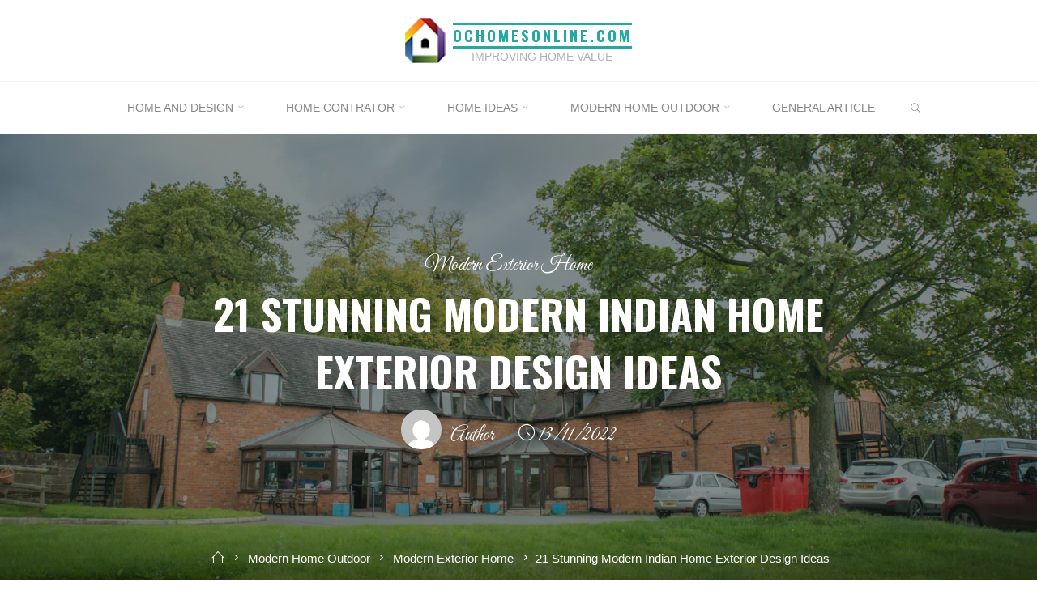

--- FILE ---
content_type: text/html; charset=UTF-8
request_url: https://www.ochomesonline.com/21-stunning-modern-indian-home-exterior-design-ideas-2.html
body_size: 19021
content:
<!DOCTYPE html>
<html lang="en-US">
<head>
<meta name="viewport" content="width=device-width, user-scalable=yes, initial-scale=1.0">
<meta http-equiv="X-UA-Compatible" content="IE=edge" /><meta charset="UTF-8">
<link rel="profile" href="https://gmpg.org/xfn/11">
<meta name='robots' content='index, follow, max-image-preview:large, max-snippet:-1, max-video-preview:-1' />
	<style>img:is([sizes="auto" i], [sizes^="auto," i]) { contain-intrinsic-size: 3000px 1500px }</style>
	
	<!-- This site is optimized with the Yoast SEO plugin v26.7 - https://yoast.com/wordpress/plugins/seo/ -->
	<title>21 Stunning Modern Indian Home Exterior Design Ideas - ochomesonline.com</title>
	<link rel="canonical" href="https://www.ochomesonline.com/21-stunning-modern-indian-home-exterior-design-ideas-2.html" />
	<meta property="og:locale" content="en_US" />
	<meta property="og:type" content="article" />
	<meta property="og:title" content="21 Stunning Modern Indian Home Exterior Design Ideas - ochomesonline.com" />
	<meta property="og:description" content="You don’t have to have a big or a flowery residence to enjoy a beautiful exterior design. Bungalows, cottages, and different smaller properties like this one can still look great with the proper trim, and a little attention to detail, such as the board-and-batten siding on the bump out. Homes &hellip;" />
	<meta property="og:url" content="https://www.ochomesonline.com/21-stunning-modern-indian-home-exterior-design-ideas-2.html" />
	<meta property="og:site_name" content="ochomesonline.com" />
	<meta property="article:published_time" content="2022-11-12T22:38:53+00:00" />
	<meta property="og:image" content="https://i.ytimg.com/vi/FdhbAUQawX8/hqdefault.jpg" />
	<meta name="author" content="Author" />
	<meta name="twitter:card" content="summary_large_image" />
	<meta name="twitter:label1" content="Written by" />
	<meta name="twitter:data1" content="Author" />
	<meta name="twitter:label2" content="Est. reading time" />
	<meta name="twitter:data2" content="4 minutes" />
	<script type="application/ld+json" class="yoast-schema-graph">{"@context":"https://schema.org","@graph":[{"@type":"Article","@id":"https://www.ochomesonline.com/21-stunning-modern-indian-home-exterior-design-ideas-2.html#article","isPartOf":{"@id":"https://www.ochomesonline.com/21-stunning-modern-indian-home-exterior-design-ideas-2.html"},"author":{"name":"Author","@id":"https://www.ochomesonline.com/#/schema/person/0ce58110550cf29f39452fe034b994c1"},"headline":"21 Stunning Modern Indian Home Exterior Design Ideas","datePublished":"2022-11-12T22:38:53+00:00","mainEntityOfPage":{"@id":"https://www.ochomesonline.com/21-stunning-modern-indian-home-exterior-design-ideas-2.html"},"wordCount":733,"commentCount":0,"publisher":{"@id":"https://www.ochomesonline.com/#/schema/person/0ce58110550cf29f39452fe034b994c1"},"image":{"@id":"https://www.ochomesonline.com/21-stunning-modern-indian-home-exterior-design-ideas-2.html#primaryimage"},"thumbnailUrl":"https://i.ytimg.com/vi/FdhbAUQawX8/hqdefault.jpg","keywords":["design","exterior","ideas","indian","modern","stunning"],"articleSection":["Modern Exterior Home"],"inLanguage":"en-US"},{"@type":"WebPage","@id":"https://www.ochomesonline.com/21-stunning-modern-indian-home-exterior-design-ideas-2.html","url":"https://www.ochomesonline.com/21-stunning-modern-indian-home-exterior-design-ideas-2.html","name":"21 Stunning Modern Indian Home Exterior Design Ideas - ochomesonline.com","isPartOf":{"@id":"https://www.ochomesonline.com/#website"},"primaryImageOfPage":{"@id":"https://www.ochomesonline.com/21-stunning-modern-indian-home-exterior-design-ideas-2.html#primaryimage"},"image":{"@id":"https://www.ochomesonline.com/21-stunning-modern-indian-home-exterior-design-ideas-2.html#primaryimage"},"thumbnailUrl":"https://i.ytimg.com/vi/FdhbAUQawX8/hqdefault.jpg","datePublished":"2022-11-12T22:38:53+00:00","breadcrumb":{"@id":"https://www.ochomesonline.com/21-stunning-modern-indian-home-exterior-design-ideas-2.html#breadcrumb"},"inLanguage":"en-US","potentialAction":[{"@type":"ReadAction","target":["https://www.ochomesonline.com/21-stunning-modern-indian-home-exterior-design-ideas-2.html"]}]},{"@type":"ImageObject","inLanguage":"en-US","@id":"https://www.ochomesonline.com/21-stunning-modern-indian-home-exterior-design-ideas-2.html#primaryimage","url":"https://i.ytimg.com/vi/FdhbAUQawX8/hqdefault.jpg","contentUrl":"https://i.ytimg.com/vi/FdhbAUQawX8/hqdefault.jpg"},{"@type":"BreadcrumbList","@id":"https://www.ochomesonline.com/21-stunning-modern-indian-home-exterior-design-ideas-2.html#breadcrumb","itemListElement":[{"@type":"ListItem","position":1,"name":"Home","item":"https://www.ochomesonline.com/"},{"@type":"ListItem","position":2,"name":"21 Stunning Modern Indian Home Exterior Design Ideas"}]},{"@type":"WebSite","@id":"https://www.ochomesonline.com/#website","url":"https://www.ochomesonline.com/","name":"ochomesonline.com","description":"Improving Home Value","publisher":{"@id":"https://www.ochomesonline.com/#/schema/person/0ce58110550cf29f39452fe034b994c1"},"potentialAction":[{"@type":"SearchAction","target":{"@type":"EntryPoint","urlTemplate":"https://www.ochomesonline.com/?s={search_term_string}"},"query-input":{"@type":"PropertyValueSpecification","valueRequired":true,"valueName":"search_term_string"}}],"inLanguage":"en-US"},{"@type":["Person","Organization"],"@id":"https://www.ochomesonline.com/#/schema/person/0ce58110550cf29f39452fe034b994c1","name":"Author","image":{"@type":"ImageObject","inLanguage":"en-US","@id":"https://www.ochomesonline.com/#/schema/person/image/","url":"https://www.ochomesonline.com/wp-content/uploads/2020/08/12.png","contentUrl":"https://www.ochomesonline.com/wp-content/uploads/2020/08/12.png","width":50,"height":56,"caption":"Author"},"logo":{"@id":"https://www.ochomesonline.com/#/schema/person/image/"},"url":"https://www.ochomesonline.com/author/edithbrown"}]}</script>
	<!-- / Yoast SEO plugin. -->


<link rel='dns-prefetch' href='//fonts.googleapis.com' />
<link rel="alternate" type="application/rss+xml" title="ochomesonline.com &raquo; Feed" href="https://www.ochomesonline.com/feed" />
<script>
window._wpemojiSettings = {"baseUrl":"https:\/\/s.w.org\/images\/core\/emoji\/16.0.1\/72x72\/","ext":".png","svgUrl":"https:\/\/s.w.org\/images\/core\/emoji\/16.0.1\/svg\/","svgExt":".svg","source":{"concatemoji":"https:\/\/www.ochomesonline.com\/wp-includes\/js\/wp-emoji-release.min.js?ver=6.8.3"}};
/*! This file is auto-generated */
!function(s,n){var o,i,e;function c(e){try{var t={supportTests:e,timestamp:(new Date).valueOf()};sessionStorage.setItem(o,JSON.stringify(t))}catch(e){}}function p(e,t,n){e.clearRect(0,0,e.canvas.width,e.canvas.height),e.fillText(t,0,0);var t=new Uint32Array(e.getImageData(0,0,e.canvas.width,e.canvas.height).data),a=(e.clearRect(0,0,e.canvas.width,e.canvas.height),e.fillText(n,0,0),new Uint32Array(e.getImageData(0,0,e.canvas.width,e.canvas.height).data));return t.every(function(e,t){return e===a[t]})}function u(e,t){e.clearRect(0,0,e.canvas.width,e.canvas.height),e.fillText(t,0,0);for(var n=e.getImageData(16,16,1,1),a=0;a<n.data.length;a++)if(0!==n.data[a])return!1;return!0}function f(e,t,n,a){switch(t){case"flag":return n(e,"\ud83c\udff3\ufe0f\u200d\u26a7\ufe0f","\ud83c\udff3\ufe0f\u200b\u26a7\ufe0f")?!1:!n(e,"\ud83c\udde8\ud83c\uddf6","\ud83c\udde8\u200b\ud83c\uddf6")&&!n(e,"\ud83c\udff4\udb40\udc67\udb40\udc62\udb40\udc65\udb40\udc6e\udb40\udc67\udb40\udc7f","\ud83c\udff4\u200b\udb40\udc67\u200b\udb40\udc62\u200b\udb40\udc65\u200b\udb40\udc6e\u200b\udb40\udc67\u200b\udb40\udc7f");case"emoji":return!a(e,"\ud83e\udedf")}return!1}function g(e,t,n,a){var r="undefined"!=typeof WorkerGlobalScope&&self instanceof WorkerGlobalScope?new OffscreenCanvas(300,150):s.createElement("canvas"),o=r.getContext("2d",{willReadFrequently:!0}),i=(o.textBaseline="top",o.font="600 32px Arial",{});return e.forEach(function(e){i[e]=t(o,e,n,a)}),i}function t(e){var t=s.createElement("script");t.src=e,t.defer=!0,s.head.appendChild(t)}"undefined"!=typeof Promise&&(o="wpEmojiSettingsSupports",i=["flag","emoji"],n.supports={everything:!0,everythingExceptFlag:!0},e=new Promise(function(e){s.addEventListener("DOMContentLoaded",e,{once:!0})}),new Promise(function(t){var n=function(){try{var e=JSON.parse(sessionStorage.getItem(o));if("object"==typeof e&&"number"==typeof e.timestamp&&(new Date).valueOf()<e.timestamp+604800&&"object"==typeof e.supportTests)return e.supportTests}catch(e){}return null}();if(!n){if("undefined"!=typeof Worker&&"undefined"!=typeof OffscreenCanvas&&"undefined"!=typeof URL&&URL.createObjectURL&&"undefined"!=typeof Blob)try{var e="postMessage("+g.toString()+"("+[JSON.stringify(i),f.toString(),p.toString(),u.toString()].join(",")+"));",a=new Blob([e],{type:"text/javascript"}),r=new Worker(URL.createObjectURL(a),{name:"wpTestEmojiSupports"});return void(r.onmessage=function(e){c(n=e.data),r.terminate(),t(n)})}catch(e){}c(n=g(i,f,p,u))}t(n)}).then(function(e){for(var t in e)n.supports[t]=e[t],n.supports.everything=n.supports.everything&&n.supports[t],"flag"!==t&&(n.supports.everythingExceptFlag=n.supports.everythingExceptFlag&&n.supports[t]);n.supports.everythingExceptFlag=n.supports.everythingExceptFlag&&!n.supports.flag,n.DOMReady=!1,n.readyCallback=function(){n.DOMReady=!0}}).then(function(){return e}).then(function(){var e;n.supports.everything||(n.readyCallback(),(e=n.source||{}).concatemoji?t(e.concatemoji):e.wpemoji&&e.twemoji&&(t(e.twemoji),t(e.wpemoji)))}))}((window,document),window._wpemojiSettings);
</script>
<style id='wp-emoji-styles-inline-css'>

	img.wp-smiley, img.emoji {
		display: inline !important;
		border: none !important;
		box-shadow: none !important;
		height: 1em !important;
		width: 1em !important;
		margin: 0 0.07em !important;
		vertical-align: -0.1em !important;
		background: none !important;
		padding: 0 !important;
	}
</style>
<link rel='stylesheet' id='wp-block-library-css' href='https://www.ochomesonline.com/wp-includes/css/dist/block-library/style.min.css?ver=6.8.3' media='all' />
<style id='classic-theme-styles-inline-css'>
/*! This file is auto-generated */
.wp-block-button__link{color:#fff;background-color:#32373c;border-radius:9999px;box-shadow:none;text-decoration:none;padding:calc(.667em + 2px) calc(1.333em + 2px);font-size:1.125em}.wp-block-file__button{background:#32373c;color:#fff;text-decoration:none}
</style>
<style id='global-styles-inline-css'>
:root{--wp--preset--aspect-ratio--square: 1;--wp--preset--aspect-ratio--4-3: 4/3;--wp--preset--aspect-ratio--3-4: 3/4;--wp--preset--aspect-ratio--3-2: 3/2;--wp--preset--aspect-ratio--2-3: 2/3;--wp--preset--aspect-ratio--16-9: 16/9;--wp--preset--aspect-ratio--9-16: 9/16;--wp--preset--color--black: #000000;--wp--preset--color--cyan-bluish-gray: #abb8c3;--wp--preset--color--white: #ffffff;--wp--preset--color--pale-pink: #f78da7;--wp--preset--color--vivid-red: #cf2e2e;--wp--preset--color--luminous-vivid-orange: #ff6900;--wp--preset--color--luminous-vivid-amber: #fcb900;--wp--preset--color--light-green-cyan: #7bdcb5;--wp--preset--color--vivid-green-cyan: #00d084;--wp--preset--color--pale-cyan-blue: #8ed1fc;--wp--preset--color--vivid-cyan-blue: #0693e3;--wp--preset--color--vivid-purple: #9b51e0;--wp--preset--color--accent-1: #22aaa1;--wp--preset--color--accent-2: #162521;--wp--preset--color--headings: #162521;--wp--preset--color--sitetext: #666666;--wp--preset--color--sitebg: #FFFFFF;--wp--preset--gradient--vivid-cyan-blue-to-vivid-purple: linear-gradient(135deg,rgba(6,147,227,1) 0%,rgb(155,81,224) 100%);--wp--preset--gradient--light-green-cyan-to-vivid-green-cyan: linear-gradient(135deg,rgb(122,220,180) 0%,rgb(0,208,130) 100%);--wp--preset--gradient--luminous-vivid-amber-to-luminous-vivid-orange: linear-gradient(135deg,rgba(252,185,0,1) 0%,rgba(255,105,0,1) 100%);--wp--preset--gradient--luminous-vivid-orange-to-vivid-red: linear-gradient(135deg,rgba(255,105,0,1) 0%,rgb(207,46,46) 100%);--wp--preset--gradient--very-light-gray-to-cyan-bluish-gray: linear-gradient(135deg,rgb(238,238,238) 0%,rgb(169,184,195) 100%);--wp--preset--gradient--cool-to-warm-spectrum: linear-gradient(135deg,rgb(74,234,220) 0%,rgb(151,120,209) 20%,rgb(207,42,186) 40%,rgb(238,44,130) 60%,rgb(251,105,98) 80%,rgb(254,248,76) 100%);--wp--preset--gradient--blush-light-purple: linear-gradient(135deg,rgb(255,206,236) 0%,rgb(152,150,240) 100%);--wp--preset--gradient--blush-bordeaux: linear-gradient(135deg,rgb(254,205,165) 0%,rgb(254,45,45) 50%,rgb(107,0,62) 100%);--wp--preset--gradient--luminous-dusk: linear-gradient(135deg,rgb(255,203,112) 0%,rgb(199,81,192) 50%,rgb(65,88,208) 100%);--wp--preset--gradient--pale-ocean: linear-gradient(135deg,rgb(255,245,203) 0%,rgb(182,227,212) 50%,rgb(51,167,181) 100%);--wp--preset--gradient--electric-grass: linear-gradient(135deg,rgb(202,248,128) 0%,rgb(113,206,126) 100%);--wp--preset--gradient--midnight: linear-gradient(135deg,rgb(2,3,129) 0%,rgb(40,116,252) 100%);--wp--preset--font-size--small: 10px;--wp--preset--font-size--medium: 20px;--wp--preset--font-size--large: 27px;--wp--preset--font-size--x-large: 42px;--wp--preset--font-size--normal: 17px;--wp--preset--font-size--larger: 43px;--wp--preset--spacing--20: 0.44rem;--wp--preset--spacing--30: 0.67rem;--wp--preset--spacing--40: 1rem;--wp--preset--spacing--50: 1.5rem;--wp--preset--spacing--60: 2.25rem;--wp--preset--spacing--70: 3.38rem;--wp--preset--spacing--80: 5.06rem;--wp--preset--shadow--natural: 6px 6px 9px rgba(0, 0, 0, 0.2);--wp--preset--shadow--deep: 12px 12px 50px rgba(0, 0, 0, 0.4);--wp--preset--shadow--sharp: 6px 6px 0px rgba(0, 0, 0, 0.2);--wp--preset--shadow--outlined: 6px 6px 0px -3px rgba(255, 255, 255, 1), 6px 6px rgba(0, 0, 0, 1);--wp--preset--shadow--crisp: 6px 6px 0px rgba(0, 0, 0, 1);}:where(.is-layout-flex){gap: 0.5em;}:where(.is-layout-grid){gap: 0.5em;}body .is-layout-flex{display: flex;}.is-layout-flex{flex-wrap: wrap;align-items: center;}.is-layout-flex > :is(*, div){margin: 0;}body .is-layout-grid{display: grid;}.is-layout-grid > :is(*, div){margin: 0;}:where(.wp-block-columns.is-layout-flex){gap: 2em;}:where(.wp-block-columns.is-layout-grid){gap: 2em;}:where(.wp-block-post-template.is-layout-flex){gap: 1.25em;}:where(.wp-block-post-template.is-layout-grid){gap: 1.25em;}.has-black-color{color: var(--wp--preset--color--black) !important;}.has-cyan-bluish-gray-color{color: var(--wp--preset--color--cyan-bluish-gray) !important;}.has-white-color{color: var(--wp--preset--color--white) !important;}.has-pale-pink-color{color: var(--wp--preset--color--pale-pink) !important;}.has-vivid-red-color{color: var(--wp--preset--color--vivid-red) !important;}.has-luminous-vivid-orange-color{color: var(--wp--preset--color--luminous-vivid-orange) !important;}.has-luminous-vivid-amber-color{color: var(--wp--preset--color--luminous-vivid-amber) !important;}.has-light-green-cyan-color{color: var(--wp--preset--color--light-green-cyan) !important;}.has-vivid-green-cyan-color{color: var(--wp--preset--color--vivid-green-cyan) !important;}.has-pale-cyan-blue-color{color: var(--wp--preset--color--pale-cyan-blue) !important;}.has-vivid-cyan-blue-color{color: var(--wp--preset--color--vivid-cyan-blue) !important;}.has-vivid-purple-color{color: var(--wp--preset--color--vivid-purple) !important;}.has-black-background-color{background-color: var(--wp--preset--color--black) !important;}.has-cyan-bluish-gray-background-color{background-color: var(--wp--preset--color--cyan-bluish-gray) !important;}.has-white-background-color{background-color: var(--wp--preset--color--white) !important;}.has-pale-pink-background-color{background-color: var(--wp--preset--color--pale-pink) !important;}.has-vivid-red-background-color{background-color: var(--wp--preset--color--vivid-red) !important;}.has-luminous-vivid-orange-background-color{background-color: var(--wp--preset--color--luminous-vivid-orange) !important;}.has-luminous-vivid-amber-background-color{background-color: var(--wp--preset--color--luminous-vivid-amber) !important;}.has-light-green-cyan-background-color{background-color: var(--wp--preset--color--light-green-cyan) !important;}.has-vivid-green-cyan-background-color{background-color: var(--wp--preset--color--vivid-green-cyan) !important;}.has-pale-cyan-blue-background-color{background-color: var(--wp--preset--color--pale-cyan-blue) !important;}.has-vivid-cyan-blue-background-color{background-color: var(--wp--preset--color--vivid-cyan-blue) !important;}.has-vivid-purple-background-color{background-color: var(--wp--preset--color--vivid-purple) !important;}.has-black-border-color{border-color: var(--wp--preset--color--black) !important;}.has-cyan-bluish-gray-border-color{border-color: var(--wp--preset--color--cyan-bluish-gray) !important;}.has-white-border-color{border-color: var(--wp--preset--color--white) !important;}.has-pale-pink-border-color{border-color: var(--wp--preset--color--pale-pink) !important;}.has-vivid-red-border-color{border-color: var(--wp--preset--color--vivid-red) !important;}.has-luminous-vivid-orange-border-color{border-color: var(--wp--preset--color--luminous-vivid-orange) !important;}.has-luminous-vivid-amber-border-color{border-color: var(--wp--preset--color--luminous-vivid-amber) !important;}.has-light-green-cyan-border-color{border-color: var(--wp--preset--color--light-green-cyan) !important;}.has-vivid-green-cyan-border-color{border-color: var(--wp--preset--color--vivid-green-cyan) !important;}.has-pale-cyan-blue-border-color{border-color: var(--wp--preset--color--pale-cyan-blue) !important;}.has-vivid-cyan-blue-border-color{border-color: var(--wp--preset--color--vivid-cyan-blue) !important;}.has-vivid-purple-border-color{border-color: var(--wp--preset--color--vivid-purple) !important;}.has-vivid-cyan-blue-to-vivid-purple-gradient-background{background: var(--wp--preset--gradient--vivid-cyan-blue-to-vivid-purple) !important;}.has-light-green-cyan-to-vivid-green-cyan-gradient-background{background: var(--wp--preset--gradient--light-green-cyan-to-vivid-green-cyan) !important;}.has-luminous-vivid-amber-to-luminous-vivid-orange-gradient-background{background: var(--wp--preset--gradient--luminous-vivid-amber-to-luminous-vivid-orange) !important;}.has-luminous-vivid-orange-to-vivid-red-gradient-background{background: var(--wp--preset--gradient--luminous-vivid-orange-to-vivid-red) !important;}.has-very-light-gray-to-cyan-bluish-gray-gradient-background{background: var(--wp--preset--gradient--very-light-gray-to-cyan-bluish-gray) !important;}.has-cool-to-warm-spectrum-gradient-background{background: var(--wp--preset--gradient--cool-to-warm-spectrum) !important;}.has-blush-light-purple-gradient-background{background: var(--wp--preset--gradient--blush-light-purple) !important;}.has-blush-bordeaux-gradient-background{background: var(--wp--preset--gradient--blush-bordeaux) !important;}.has-luminous-dusk-gradient-background{background: var(--wp--preset--gradient--luminous-dusk) !important;}.has-pale-ocean-gradient-background{background: var(--wp--preset--gradient--pale-ocean) !important;}.has-electric-grass-gradient-background{background: var(--wp--preset--gradient--electric-grass) !important;}.has-midnight-gradient-background{background: var(--wp--preset--gradient--midnight) !important;}.has-small-font-size{font-size: var(--wp--preset--font-size--small) !important;}.has-medium-font-size{font-size: var(--wp--preset--font-size--medium) !important;}.has-large-font-size{font-size: var(--wp--preset--font-size--large) !important;}.has-x-large-font-size{font-size: var(--wp--preset--font-size--x-large) !important;}
:where(.wp-block-post-template.is-layout-flex){gap: 1.25em;}:where(.wp-block-post-template.is-layout-grid){gap: 1.25em;}
:where(.wp-block-columns.is-layout-flex){gap: 2em;}:where(.wp-block-columns.is-layout-grid){gap: 2em;}
:root :where(.wp-block-pullquote){font-size: 1.5em;line-height: 1.6;}
</style>
<link rel='stylesheet' id='roseta-themefonts-css' href='https://www.ochomesonline.com/wp-content/themes/roseta/resources/fonts/fontfaces.css?ver=1.3.0' media='all' />
<link rel='stylesheet' id='roseta-googlefonts-css' href='//fonts.googleapis.com/css?family=Oswald%3A%7CGreat+Vibes%3A%7COswald%3A700%7CGreat+Vibes%3A400&#038;ver=1.3.0' media='all' />
<link rel='stylesheet' id='roseta-main-css' href='https://www.ochomesonline.com/wp-content/themes/roseta/style.css?ver=1.3.0' media='all' />
<style id='roseta-main-inline-css'>
 body:not(.roseta-landing-page) #container, #colophon-inside, .footer-inside, #breadcrumbs-container-inside, #header-page-title-inside { margin: 0 auto; max-width: 1300px; } body:not(.roseta-landing-page) #container { max-width: calc( 1300px - 4em ); } .site-header-inside { max-width: 1300px; margin: 0 auto; } #primary { width: 320px; } #secondary { width: 380px; } #container.one-column .main { width: 100%; } #container.two-columns-right #secondary { float: right; } #container.two-columns-right .main, .two-columns-right #breadcrumbs { width: calc( 100% - 380px ); float: left; } #container.two-columns-left #primary { float: left; } #container.two-columns-left .main, .two-columns-left #breadcrumbs { width: calc( 100% - 320px ); float: right; } #container.three-columns-right #primary, #container.three-columns-left #primary, #container.three-columns-sided #primary { float: left; } #container.three-columns-right #secondary, #container.three-columns-left #secondary, #container.three-columns-sided #secondary { float: left; } #container.three-columns-right #primary, #container.three-columns-left #secondary { margin-left: 0%; margin-right: 0%; } #container.three-columns-right .main, .three-columns-right #breadcrumbs { width: calc( 100% - 700px ); float: left; } #container.three-columns-left .main, .three-columns-left #breadcrumbs { width: calc( 100% - 700px ); float: right; } #container.three-columns-sided #secondary { float: right; } #container.three-columns-sided .main, .three-columns-sided #breadcrumbs { width: calc( 100% - 700px ); float: right; } .three-columns-sided #breadcrumbs { margin: 0 calc( 0% + 380px ) 0 -1920px; } html { font-family: System Fonts, -apple-system, BlinkMacSystemFont, Segoe UI, Roboto, Oxygen-Sans, Ubuntu, Cantarell, Helvetica Neue, sans-serif; font-size: 17px; font-weight: 400; line-height: 2; ; } #site-title { font-family: Oswald; font-size: 1.1em; font-weight: 700; } #site-text { text-transform: uppercase; } #access ul li a { font-family: System Fonts, -apple-system, BlinkMacSystemFont, Segoe UI, Roboto, Oxygen-Sans, Ubuntu, Cantarell, Helvetica Neue, sans-serif; font-size: 0.85em; font-weight: 400; text-transform: uppercase; } .widget-title { font-family: Oswald; font-size: 1em; font-weight: 700; line-height: 2; margin-bottom: 1em; text-transform: uppercase; } .widget-container { font-family: System Fonts, -apple-system, BlinkMacSystemFont, Segoe UI, Roboto, Oxygen-Sans, Ubuntu, Cantarell, Helvetica Neue, sans-serif; font-size: 1em; font-weight: 400; } .widget-container ul li { line-height: 2; ; } .entry-title, .main .page-title { font-family: System Fonts, -apple-system, BlinkMacSystemFont, Segoe UI, Roboto, Oxygen-Sans, Ubuntu, Cantarell, Helvetica Neue, sans-serif; font-size: 1.45em; font-weight: 700; ; } .entry-meta > span { font-family: System Fonts, -apple-system, BlinkMacSystemFont, Segoe UI, Roboto, Oxygen-Sans, Ubuntu, Cantarell, Helvetica Neue, sans-serif; font-weight: 400; ; } .entry-meta > span { font-size: 0.9em; } /* header titles */ .single .entry-title, #header-page-title .entry-title { font-family: Oswald; font-size: 3em; font-weight: 700; line-height: 1.4; text-transform: uppercase; } #header-page-title .entry-meta > span { font-family: Great Vibes; font-size: 1.45em; font-weight: 400; ; } h1 { font-size: 2.33em; } h2 { font-size: 2.06em; } h3 { font-size: 1.79em; } h4 { font-size: 1.52em; } h5 { font-size: 1.25em; } h6 { font-size: 0.98em; } h1, h2, h3, h4, .seriousslider-theme .seriousslider-caption-title { font-family: Oswald; font-weight: 700; ; } .entry-content h1, .entry-summary h1, .entry-content h2, .entry-summary h2, .entry-content h3, .entry-summary h3, .entry-content h4, .entry-summary h4, .entry-content h5, .entry-summary h5, .entry-content h6, .entry-summary h6 { line-height: 1.2; margin-bottom: 0.5em; } a.continue-reading-link, .lp-block-readmore, .lp-box-readmore, #cryout_ajax_more_trigger, .lp-port-readmore, .comment .reply, a.staticslider-button, .seriousslider-theme .seriousslider-caption-buttons a.seriousslider-button, nav#mobile-menu a, button, input[type="button"], input[type="submit"], input[type="reset"], #nav-fixed a + a, .wp-block-button { font-family: Oswald; } .lp-text-title { font-family: System Fonts, -apple-system, BlinkMacSystemFont, Segoe UI, Roboto, Oxygen-Sans, Ubuntu, Cantarell, Helvetica Neue, sans-serif; font-weight: 700; } blockquote cite { font-family: System Fonts, -apple-system, BlinkMacSystemFont, Segoe UI, Roboto, Oxygen-Sans, Ubuntu, Cantarell, Helvetica Neue, sans-serif; } body { color: #666666; background-color: #FFFFFF; } .lp-staticslider .staticslider-caption-text a { color: #FFFFFF; } #site-header-main, #access ul ul, .menu-search-animated .searchform input[type="search"], #access .menu-search-animated .searchform, .site-header-bottom-fixed, .roseta-over-menu .site-header-bottom.header-fixed .site-header-bottom-fixed { background-color: #FFFFFF; } .roseta-over-menu .site-header-bottom-fixed { background: transparent; } @media (max-width: 800px) { #top-section-menu::before { background: -webkit-linear-gradient(left, rgba(255,255,255,1), rgba(255,255,255,0.5) ); background: linear-gradient(to right, rgba(255,255,255,1), rgba(255,255,255,0.5) ); } #top-section-menu::after { background: -webkit-linear-gradient(right, rgba(255,255,255,1), rgba(255,255,255,0.5) ); background: linear-gradient(to left, rgba(255,255,255,1), rgba(255,255,255,0.5) ); } } .roseta-over-menu .header-fixed.site-header-bottom #site-title a { color: #22aaa1; } .roseta-over-menu #site-title a, .roseta-over-menu #access > div > ul > li, .roseta-over-menu #access > div > ul > li > a, .roseta-over-menu #sheader.socials a::before { color: #22aaa1; } @media (min-width: 1153px) { .roseta-over-menu #header-page-title, .roseta-over-menu .lp-staticslider .staticslider-caption-inside, .roseta-over-menu .seriousslider-theme .seriousslider-caption-inside { padding-top: 165px; } } #access > div > ul > li, #access > div > ul > li > a, .roseta-over-menu .header-fixed.site-header-bottom #access > div > ul > li:not([class*='current']), .roseta-over-menu .header-fixed.site-header-bottom #access > div > ul > li:not([class*='current']) > a, .roseta-over-menu .header-fixed.site-header-bottom .top-section-element.widget_cryout_socials a::before, .top-section-element.widget_cryout_socials a::before, #access .menu-search-animated .searchform input[type="search"] { color: #888888; } #mobile-menu { color: #888888; } .roseta-over-menu .header-fixed.site-header-bottom .top-section-element.widget_cryout_socials a:hover::before, .top-section-element.widget_cryout_socials a:hover::before { color: #FFFFFF; } #access ul.sub-menu li a, #access ul.children li a { color: #888888; } #access ul.sub-menu li a, #access ul.children li a { background-color: #FFFFFF; } #access > div > ul > li:hover > a, #access > div > ul > li a:hover, #access > div > ul > li:hover, .roseta-over-menu .header-fixed.site-header-bottom #access > div > ul > li > a:hover, .roseta-over-menu .header-fixed.site-header-bottom #access > div > ul > li:hover { color: #22aaa1; } #access > div > ul > li > a > span::before, #site-title::before, #site-title::after { background-color: #22aaa1; } #site-title a:hover { color: #22aaa1; } #access > div > ul > li.current_page_item > a, #access > div > ul > li.current-menu-item > a, #access > div > ul > li.current_page_ancestor > a, #access > div > ul > li.current-menu-ancestor > a, #access .sub-menu, #access .children, .roseta-over-menu .header-fixed.site-header-bottom #access > div > ul > li > a { color: #162521; } #access ul.children > li.current_page_item > a, #access ul.sub-menu > li.current-menu-item > a, #access ul.children > li.current_page_ancestor > a, #access ul.sub-menu > li.current-menu-ancestor > a { color: #162521; } #access .sub-menu li:not(:last-child) a > span, #access .children li:not(:last-child) a > span { border-bottom: 1px solid #eeeeee; } .searchform .searchsubmit { color: #666666; } #access ul li.special1 > a { background-color: #f0f0f0; } #access ul li.special2 > a { background-color: #888888; color: #FFFFFF; } #access ul li.accent1 > a { background-color: #22aaa1; color: #FFFFFF; } #access ul li.accent2 > a { background-color: #162521; color: #FFFFFF; } #access ul li.accent1 > a:hover, #access ul li.accent2 > a:hover { color: #FFFFFF; } #access > div > ul > li.accent1 > a > span::before, #access > div > ul > li.accent2 > a > span::before { background-color: #FFFFFF; } body:not(.roseta-landing-page) article.hentry, body:not(.roseta-landing-page) .main, body.roseta-boxed-layout:not(.roseta-landing-page) #container { background-color: #FFFFFF; } .pagination a, .pagination span { background-color: #f3f3f3; } .pagination a:not(.prev):not(.next):hover { background-color: #22aaa1; color: #FFFFFF; } #header-page-title-overlay, .lp-staticslider .staticslider-caption::after, .seriousslider-theme .seriousslider-caption::after { background-color: #162521; opacity: 0.5; } #header-page-title #header-page-title-inside, #header-page-title .entry-meta span, #header-page-title .entry-meta a, #header-page-title .entry-meta time, #header-page-title .entry-meta .icon-metas::before, #header-page-title .byline, #header-page-title #breadcrumbs-nav, .lp-staticslider .staticslider-caption-inside, .seriousslider-theme .seriousslider-caption-inside { color: #FFFFFF; } #primary .widget-container { background-color: #FFFFFF; border-color: #eeeeee; } @media (max-width: 640px) { .cryout #container #primary .widget-container { padding: 1em; } } #secondary .widget-container { background-color: #FFFFFF; border-color: #eeeeee;} @media (max-width: 640px) { .cryout #container #secondary .widget-container { padding: 1em; } } #colophon, #footer { background-color: #eaeaea; color: #999999; } #colophon .widget-title > span { background-color: #FFFFFF; } .main #content-masonry .entry-title { color: #162521; background-color: #FFFFFF; } @media (min-width: 720px) { .roseta-magazine-one .main #content-masonry .post-thumbnail-container + .entry-after-image { background-color: #FFFFFF; } } .entry-title a:active, .entry-title a:hover { color: #22aaa1; } .entry-title::before { background-color: #22aaa1; } span.entry-format { color: #22aaa1; } .main #content-masonry .format-link .entry-content a { background-color: #22aaa1; color: #FFFFFF; } .main #content-masonry .format-link::after { color: #FFFFFF; } .cryout article.hentry.format-image, .cryout article.hentry.format-audio, .cryout article.hentry.format-video { background-color: #f5f5f5; } .format-aside, .format-quote { border-color: #dedede; } .entry-content h5, .entry-content h6, .lp-text-content h5, .lp-text-content h6 { color: #162521; } .entry-content blockquote::before, .entry-content blockquote::after { color: rgba(102,102,102,0.2); } .entry-content h1, .entry-content h2, .entry-content h3, .entry-content h4, .lp-text-content h1, .lp-text-content h2, .lp-text-content h3, .lp-text-content h4 { color: #162521; } a { color: #22aaa1; } a:hover, .entry-meta span a:hover, .comments-link a { color: #162521; } .comments-link a:hover { color: #22aaa1; } .comments-link { background-color: #eeeeee; } .comments-link::before { border-color: #eeeeee; } .socials a::before { color: #22aaa1; } #site-header-main .socials a::after { color: #22aaa1; } .roseta-normalizedtags #content .tagcloud a { color: #FFFFFF; background-color: #22aaa1; } .roseta-normalizedtags #content .tagcloud a:hover { background-color: #162521; } #nav-fixed i { background-color: #eeeeee; } #nav-fixed .nav-next:hover i, #nav-fixed .nav-previous:hover i { background-color: #162521; } #nav-fixed a:hover + a, #nav-fixed a + a:hover { background-color: rgba(22,37,33,1); } #nav-fixed i, #nav-fixed span { color: #FFFFFF; } a#toTop::before { color: #22aaa1; } a#toTop::after { color: #162521; } @media (max-width: 800px) { .cryout #footer-bottom .footer-inside { padding-top: 2.5em; } .cryout .footer-inside a#toTop { background-color: #22aaa1; color: #FFFFFF; } .cryout .footer-inside a#toTop:hover { opacity: 0.8;} } .author-description .page-title span { color: #162521; border-bottom-color: #22aaa1; } a.continue-reading-link, .lp-box-readmore { color: #162521; } .continue-reading-link::before, .lp-box-readmore::before { background-color:#22aaa1; } .entry-meta .icon-metas:before { color: #ababab; } .roseta-caption-one .main .wp-caption .wp-caption-text { border-bottom-color: #eeeeee; } .roseta-caption-two .main .wp-caption .wp-caption-text { background-color: #f5f5f5; } .roseta-image-one .entry-content img[class*="align"], .roseta-image-one .entry-summary img[class*="align"], .roseta-image-two .entry-content img[class*='align'], .roseta-image-two .entry-summary img[class*='align'] { border-color: #eeeeee; } .roseta-image-five .entry-content img[class*='align'], .roseta-image-five .entry-summary img[class*='align'] { border-color: #22aaa1; } /* diffs */ span.edit-link a.post-edit-link, span.edit-link a.post-edit-link:hover, span.edit-link .icon-edit:before { color: #666666; } .searchform { border-color: #ebebeb; } #breadcrumbs-container { background-color: #f8f8f8; } .entry-meta span, .entry-meta a, .entry-utility span, .entry-utility a, .entry-meta time, .footermenu ul li span.sep, #breadcrumbs-nav { color: #ababab; } .footermenu ul li a:hover { color: #22aaa1; } .footermenu ul li a::after { background: #22aaa1; } span.entry-sticky { background-color: #22aaa1; color: #FFFFFF; } #commentform { } code, #nav-below .nav-previous a:before, #nav-below .nav-next a:before { background-color: #eeeeee; } pre, .comment-author { border-color: #eeeeee; } .commentlist .comment-body, .commentlist .pingback { border-color: #eeeeee; } .commentlist .comment-body::after { border-right-color: #ffffff; } .commentlist .comment-body::before { border-right-color: #e8e8e8; } article .author-info, .single .author-info { border-color: #eeeeee; } .page-header.pad-container { border-color: #eeeeee; } .comment-meta a { color: #c9c9c9; } .commentlist .reply a { color: #b5b5b5; } .commentlist .reply a:hover { border-bottom-color: #22aaa1; } select, input[type], textarea { color: #666666; border-color: #e9e9e9; } .searchform input[type="search"], .searchform input[type="search"]:hover, .searchform input[type="search"]:focus { background-color: #FFFFFF; } #content .searchform input[type="search"] { border-bottom-color: #22aaa1; } #content .searchform:hover input[type="search"], #content .searchform input[type="search"]:focus { border-bottom-color: #162521; } #content .searchform::after { background-color: #162521; } input[type]:hover, textarea:hover, select:hover, input[type]:focus, textarea:focus, select:focus { border-color: #dcdcdc; } button, input[type="button"], input[type="submit"], input[type="reset"] { background-color: #22aaa1; color: #FFFFFF; } button:hover, input[type="button"]:hover, input[type="submit"]:hover, input[type="reset"]:hover { background-color: #162521; } hr { background-color: #f0f0f0; } .cryout-preloader > div { background-color: #22aaa1; } /* gutenberg */ .wp-block-image.alignwide { margin-left: calc( ( 0% + 2.5em ) * -1 ); margin-right: calc( ( 0% + 2.5em ) * -1 ); } .wp-block-image.alignwide img { width: calc( 100% + 5em ); max-width: calc( 100% + 5em ); } .has-accent-1-color, .has-accent-1-color:hover { color: #22aaa1; } .has-accent-2-color, .has-accent-2-color:hover { color: #162521; } .has-headings-color, .has-headings-color:hover { color: #162521; } .has-sitetext-color, .has-sitetext-color:hover { color: #666666; } .has-sitebg-color, .has-sitebg-color:hover { color: #FFFFFF; } .has-accent-1-background-color { background-color: #22aaa1; } .has-accent-2-background-color { background-color: #162521; } .has-headings-background-color { background-color: #162521; } .has-sitetext-background-color { background-color: #666666; } .has-sitebg-background-color { background-color: #FFFFFF; } .has-small-font-size { font-size: 14px; } .has-regular-font-size { font-size: 17px; } .has-large-font-size { font-size: 20px; } .has-larger-font-size { font-size: 24px; } .has-huge-font-size { font-size: 24px; } /* woocommerce */ .woocommerce-thumbnail-container .woocommerce-buttons-container a, .woocommerce-page #respond input#submit.alt, .woocommerce a.button.alt, .woocommerce-page button.button.alt, .woocommerce input.button.alt, .woocommerce #respond input#submit, .woocommerce a.button, .woocommerce button.button, .woocommerce input.button { font-family: Oswald; } .woocommerce ul.products li.product .woocommerce-loop-category__title, .woocommerce ul.products li.product .woocommerce-loop-product__title, .woocommerce ul.products li.product h3, .woocommerce div.product .product_title, .woocommerce .woocommerce-tabs h2 { font-family: System Fonts, -apple-system, BlinkMacSystemFont, Segoe UI, Roboto, Oxygen-Sans, Ubuntu, Cantarell, Helvetica Neue, sans-serif; } .woocommerce ul.products li.product .woocommerce-loop-category__title, .woocommerce ul.products li.product .woocommerce-loop-product__title, .woocommerce ul.products li.product h3, .woocommerce .star-rating { color: #162521; } .woocommerce-page #respond input#submit.alt, .woocommerce a.button.alt, .woocommerce-page button.button.alt, .woocommerce input.button.alt, .woocommerce #respond input#submit, .woocommerce a.button, .woocommerce button.button, .woocommerce input.button { background-color: #22aaa1; color: #FFFFFF; line-height: 2; } .woocommerce #respond input#submit:hover, .woocommerce a.button:hover, .woocommerce button.button:hover, .woocommerce input.button:hover { background-color: #162521; color: #FFFFFF; } .woocommerce-page #respond input#submit.alt, .woocommerce a.button.alt, .woocommerce-page button.button.alt, .woocommerce input.button.alt { background-color: #162521; color: #FFFFFF; line-height: 2; } .woocommerce-page #respond input#submit.alt:hover, .woocommerce a.button.alt:hover, .woocommerce-page button.button.alt:hover, .woocommerce input.button.alt:hover { background-color: #000300; color: #FFFFFF; } .woocommerce div.product .woocommerce-tabs ul.tabs li.active { border-bottom-color: #FFFFFF; } .woocommerce #respond input#submit.alt.disabled, .woocommerce #respond input#submit.alt.disabled:hover, .woocommerce #respond input#submit.alt:disabled, .woocommerce #respond input#submit.alt:disabled:hover, .woocommerce #respond input#submit.alt[disabled]:disabled, .woocommerce #respond input#submit.alt[disabled]:disabled:hover, .woocommerce a.button.alt.disabled, .woocommerce a.button.alt.disabled:hover, .woocommerce a.button.alt:disabled, .woocommerce a.button.alt:disabled:hover, .woocommerce a.button.alt[disabled]:disabled, .woocommerce a.button.alt[disabled]:disabled:hover, .woocommerce button.button.alt.disabled, .woocommerce button.button.alt.disabled:hover, .woocommerce button.button.alt:disabled, .woocommerce button.button.alt:disabled:hover, .woocommerce button.button.alt[disabled]:disabled, .woocommerce button.button.alt[disabled]:disabled:hover, .woocommerce input.button.alt.disabled, .woocommerce input.button.alt.disabled:hover, .woocommerce input.button.alt:disabled, .woocommerce input.button.alt:disabled:hover, .woocommerce input.button.alt[disabled]:disabled, .woocommerce input.button.alt[disabled]:disabled:hover { background-color: #162521; } .woocommerce div.product .product_title, .woocommerce ul.products li.product .price, .woocommerce div.product p.price, .woocommerce div.product span.price { color: #162521} .woocommerce-checkout #payment { background: #f5f5f5; } .woocommerce .widget_price_filter .ui-slider .ui-slider-handle { background: #162521; } /* mobile menu */ nav#mobile-menu, #mobile-menu .menu-main-search { background-color: #FFFFFF; } #mobile-menu .mobile-arrow { color: #666666; } .main .entry-content, .main .entry-summary { text-align: inherit; } .main p, .main ul, .main ol, .main dd, .main pre, .main hr { margin-bottom: 1em; } .main .entry-content p { text-indent: 0em; } .main a.post-featured-image { background-position: center center; } #header-widget-area { width: 33%; right: 10px; } .roseta-stripped-table .main thead th, .roseta-bordered-table .main thead th, .roseta-stripped-table .main td, .roseta-stripped-table .main th, .roseta-bordered-table .main th, .roseta-bordered-table .main td { border-color: #e9e9e9; } .roseta-clean-table .main th, .roseta-stripped-table .main tr:nth-child(even) td, .roseta-stripped-table .main tr:nth-child(even) th { background-color: #f8f8f8; } .roseta-cropped-featured .main .post-thumbnail-container { height: 300px; } .roseta-responsive-featured .main .post-thumbnail-container { max-height: 300px; height: auto; } article.hentry .article-inner, #content-masonry article.hentry .article-inner { padding: 0%; } @media (min-width: 801px) { .site-header-bottom { height:65px; } } .site-header-bottom .site-header-inside { height:64px; } #access .menu-search-animated .searchform { height: 64px; line-height: 64px; } .menu-search-animated { height:65px; line-height:65px; } #access div > ul > li > a, #access ul li[class*="icon"]::before { line-height:65px; } .roseta-responsive-headerimage #masthead #header-image-main-inside { max-height: 550px; } .roseta-cropped-headerimage #masthead #header-image-main-inside { height: 550px; } #site-description { display: block; } .roseta-landing-page .lp-blocks-inside, .roseta-landing-page .lp-boxes-inside, .roseta-landing-page .lp-text-inside, .roseta-landing-page .lp-posts-inside, .roseta-landing-page .lp-page-inside, .roseta-landing-page .lp-section-header, .roseta-landing-page .content-widget { max-width: 1300px; } .lp-staticslider .staticslider-caption-inside, .seriousslider.seriousslider-theme .seriousslider-caption-inside, #header-page-title #header-page-title-inside { max-width: 900px; } .roseta-landing-page .content-widget { margin: 0 auto; } .lp-staticslider { max-height: calc(100vh - 165px); } a.staticslider-button:nth-child(2n+1), .seriousslider-theme .seriousslider-caption-buttons a:nth-child(2n+1), a.staticslider-button:nth-child(2n), .seriousslider-theme .seriousslider-caption-buttons a:nth-child(2n) { color: #FFFFFF; } a.staticslider-button:nth-child(2n+1)::before, .seriousslider-theme .seriousslider-caption-buttons a:nth-child(2n+1)::before { background-color: #099188; } a.staticslider-button:nth-child(2n)::before, .seriousslider-theme .seriousslider-caption-buttons a:nth-child(2n)::before { background-color: #e6e6e6; } .lp-section-desc { color: #8e8e8e; } .lp-blocks { background-color: #FFFFFF; } .lp-boxes { background-color: #eceff2; } .lp-text { background-color: #f4f4f4; } #lp-posts, #lp-page { background-color: #FFFFFF; } .lp-block { background: #FFFFFF; border-color: #e3e3e3; } .lp-block i[class^=blicon]::before { color: #22aaa1; } .lp-block .lp-block-title { color: #162521; } .lp-block i[class^=blicon]::after { background-color: #22aaa1; } .lp-blocks1 .lp-block:hover i[class^=blicon]::before { color: #FFFFFF; } .lp-block-readmore { color: #b6b6b6; } .lp-block-readmore:hover { color: #22aaa1; } .lp-text-title { color: #162521; } .lp-text-image + .lp-text-card { background-color: #FFFFFF; } .lp-text-image + .lp-text-card::before { background-color: #22aaa1; } .lp-box, .lp-box-title, .lp-boxes-animated .lp-box-text { background-color: #FFFFFF; } .lp-box-title { color: #162521; } .lp-boxes-static .lp-box-image .box-overlay { background-color: #36beb5; } .lp-box-title { color: #162521; } .lp-box-title:hover { color: #22aaa1; } .lp-boxes-1 .lp-box .lp-box-image { height: 350px; } .lp-boxes-animated .box-overlay { background-color: #22aaa1; } .lp-boxes-animated.lp-boxes-1 .lp-box:hover .lp-box-text { max-height: 250px; } .lp-boxes-animated.lp-boxes-1 .lp-box:focus-within .lp-box-text { /* because of older IE */ max-height: 250px; } .lp-boxes-2 .lp-box .lp-box-image { height: 400px; } .lp-boxes-animated.lp-boxes-2 .lp-box:hover .lp-box-text { max-height: 300px; } .lp-boxes-animated.lp-boxes-2 .lp-box:focus-within .lp-box-text { /* because of older IE */ max-height: 300px; } #cryout_ajax_more_trigger, .lp-port-readmore { color: #162521; } .lpbox-rnd1 { background-color: #b5b8bb; } .lpbox-rnd2 { background-color: #b0b3b6; } .lpbox-rnd3 { background-color: #abaeb1; } .lpbox-rnd4 { background-color: #a6a9ac; } .lpbox-rnd5 { background-color: #a1a4a7; } .lpbox-rnd6 { background-color: #9c9fa2; } .lpbox-rnd7 { background-color: #979a9d; } .lpbox-rnd8 { background-color: #929598; } 
</style>
<link rel='stylesheet' id='wp-add-custom-css-css' href='https://www.ochomesonline.com?display_custom_css=css&#038;ver=6.8.3' media='all' />
<!--[if lt IE 9]>
<script src="https://www.ochomesonline.com/wp-content/themes/roseta/resources/js/html5shiv.min.js?ver=1.3.0" id="roseta-html5shiv-js"></script>
<![endif]-->
<link rel="https://api.w.org/" href="https://www.ochomesonline.com/wp-json/" /><link rel="alternate" title="JSON" type="application/json" href="https://www.ochomesonline.com/wp-json/wp/v2/posts/3062" /><link rel="EditURI" type="application/rsd+xml" title="RSD" href="https://www.ochomesonline.com/xmlrpc.php?rsd" />
<meta name="generator" content="WordPress 6.8.3" />
<link rel='shortlink' href='https://www.ochomesonline.com/?p=3062' />
<link rel="alternate" title="oEmbed (JSON)" type="application/json+oembed" href="https://www.ochomesonline.com/wp-json/oembed/1.0/embed?url=https%3A%2F%2Fwww.ochomesonline.com%2F21-stunning-modern-indian-home-exterior-design-ideas-2.html" />
<link rel="alternate" title="oEmbed (XML)" type="text/xml+oembed" href="https://www.ochomesonline.com/wp-json/oembed/1.0/embed?url=https%3A%2F%2Fwww.ochomesonline.com%2F21-stunning-modern-indian-home-exterior-design-ideas-2.html&#038;format=xml" />
<noscript><style>.cryout .cryout-preloader { display: none; }.cryout img[loading="lazy"] { opacity: 1; }</style></noscript>
<link rel="icon" href="https://www.ochomesonline.com/wp-content/uploads/2020/08/cropped-icon3-32x32.png" sizes="32x32" />
<link rel="icon" href="https://www.ochomesonline.com/wp-content/uploads/2020/08/cropped-icon3-192x192.png" sizes="192x192" />
<link rel="apple-touch-icon" href="https://www.ochomesonline.com/wp-content/uploads/2020/08/cropped-icon3-180x180.png" />
<meta name="msapplication-TileImage" content="https://www.ochomesonline.com/wp-content/uploads/2020/08/cropped-icon3-270x270.png" />
</head>

<body class="wp-singular post-template-default single single-post postid-3062 single-format-standard wp-custom-logo wp-embed-responsive wp-theme-roseta roseta-image-none roseta-caption-one roseta-totop-normal roseta-stripped-table roseta-fixed-menu roseta-menu-center roseta-topsection-normal roseta-cropped-headerimage roseta-responsive-featured roseta-magazine-two roseta-magazine-layout roseta-comment-placeholder roseta-comment-icons roseta-header-titles roseta-normalizedtags roseta-lazy-noanimation roseta-article-animation-flipLeft" itemscope itemtype="http://schema.org/WebPage">
			<a class="skip-link screen-reader-text" href="#main" title="Skip to content"> Skip to content </a>
			<div id="site-wrapper">

	<header id="masthead" class="cryout"  itemscope itemtype="http://schema.org/WPHeader">

		<div id="site-header-main">

			<div class="site-header-top">

				<div class="site-header-inside">

					<div id="branding">
						<div class="identity"><a href="https://www.ochomesonline.com/" id="logo" class="custom-logo-link" title="ochomesonline.com" rel="home"><img   src="https://www.ochomesonline.com/wp-content/uploads/2020/08/12.png" class="custom-logo" alt="ochomesonline.com" decoding="async" /></a></div><div id="site-text"><div itemprop="headline" id="site-title"><span> <a href="https://www.ochomesonline.com/" title="Improving Home Value" rel="home">ochomesonline.com</a> </span></div><span id="site-description"  itemprop="description" >Improving Home Value</span></div>													<a id="nav-toggle"><i class="icon-menu"></i></a>
												
					</div><!-- #branding -->

					<div id="top-section-widget">
								<div class="widget-top-section-inner">
								</div><!--content-widget-->					</div>


					<div id="top-section-menu" role="navigation"  aria-label="Top Menu"  itemscope itemtype="http://schema.org/SiteNavigationElement">
											</div><!-- #top-menu -->

				</div><!-- #site-header-inside -->

			</div><!--.site-header-top-->

						<nav id="mobile-menu">
				<button id="nav-cancel"><i class="icon-cancel"></i></button>
				<div><ul id="mobile-nav" class=""><li id="menu-item-76" class="menu-item menu-item-type-taxonomy menu-item-object-category menu-item-has-children menu-item-76"><a href="https://www.ochomesonline.com/category/home-and-design"><span>Home and Design</span></a>
<ul class="sub-menu">
	<li id="menu-item-77" class="menu-item menu-item-type-taxonomy menu-item-object-category menu-item-77"><a href="https://www.ochomesonline.com/category/home-and-design/home-and-design-magazine"><span>Home and Design Magazine</span></a></li>
	<li id="menu-item-78" class="menu-item menu-item-type-taxonomy menu-item-object-category menu-item-78"><a href="https://www.ochomesonline.com/category/home-and-design/home-design-exterior"><span>Home Design Exterior</span></a></li>
	<li id="menu-item-79" class="menu-item menu-item-type-taxonomy menu-item-object-category menu-item-79"><a href="https://www.ochomesonline.com/category/home-and-design/home-design-ideas"><span>Home Design Ideas</span></a></li>
	<li id="menu-item-80" class="menu-item menu-item-type-taxonomy menu-item-object-category menu-item-80"><a href="https://www.ochomesonline.com/category/home-and-design/home-design-interior"><span>Home Design interior</span></a></li>
	<li id="menu-item-81" class="menu-item menu-item-type-taxonomy menu-item-object-category menu-item-81"><a href="https://www.ochomesonline.com/category/home-and-design/home-design-reference"><span>Home Design Reference</span></a></li>
</ul>
</li>
<li id="menu-item-82" class="menu-item menu-item-type-taxonomy menu-item-object-category menu-item-has-children menu-item-82"><a href="https://www.ochomesonline.com/category/home-contrator"><span>Home Contrator</span></a>
<ul class="sub-menu">
	<li id="menu-item-83" class="menu-item menu-item-type-taxonomy menu-item-object-category menu-item-83"><a href="https://www.ochomesonline.com/category/home-contrator/general-contractor"><span>General Contractor</span></a></li>
	<li id="menu-item-84" class="menu-item menu-item-type-taxonomy menu-item-object-category menu-item-84"><a href="https://www.ochomesonline.com/category/home-contrator/hire-a-contractor"><span>Hire A Contractor</span></a></li>
	<li id="menu-item-85" class="menu-item menu-item-type-taxonomy menu-item-object-category menu-item-85"><a href="https://www.ochomesonline.com/category/home-contrator/home-construction"><span>Home Construction</span></a></li>
	<li id="menu-item-86" class="menu-item menu-item-type-taxonomy menu-item-object-category menu-item-86"><a href="https://www.ochomesonline.com/category/home-contrator/remodeling-contractor"><span>Remodeling Contractor</span></a></li>
	<li id="menu-item-87" class="menu-item menu-item-type-taxonomy menu-item-object-category menu-item-87"><a href="https://www.ochomesonline.com/category/home-contrator/residential-home-contractor"><span>Residential Home Contractor</span></a></li>
</ul>
</li>
<li id="menu-item-88" class="menu-item menu-item-type-taxonomy menu-item-object-category menu-item-has-children menu-item-88"><a href="https://www.ochomesonline.com/category/home-ideas"><span>Home Ideas</span></a>
<ul class="sub-menu">
	<li id="menu-item-89" class="menu-item menu-item-type-taxonomy menu-item-object-category menu-item-89"><a href="https://www.ochomesonline.com/category/home-ideas/beautiful-home-design"><span>Beautiful Home Design</span></a></li>
	<li id="menu-item-90" class="menu-item menu-item-type-taxonomy menu-item-object-category menu-item-90"><a href="https://www.ochomesonline.com/category/home-ideas/decorating-ideas"><span>Decorating Ideas</span></a></li>
	<li id="menu-item-91" class="menu-item menu-item-type-taxonomy menu-item-object-category menu-item-91"><a href="https://www.ochomesonline.com/category/home-ideas/home-interior-design-ideas"><span>Home Interior Design Ideas</span></a></li>
	<li id="menu-item-92" class="menu-item menu-item-type-taxonomy menu-item-object-category menu-item-92"><a href="https://www.ochomesonline.com/category/home-ideas/kitchen-ideas"><span>Kitchen Ideas</span></a></li>
	<li id="menu-item-93" class="menu-item menu-item-type-taxonomy menu-item-object-category menu-item-93"><a href="https://www.ochomesonline.com/category/home-ideas/living-room-ideas"><span>Living Room Ideas</span></a></li>
</ul>
</li>
<li id="menu-item-94" class="menu-item menu-item-type-taxonomy menu-item-object-category current-post-ancestor menu-item-has-children menu-item-94"><a href="https://www.ochomesonline.com/category/modern-home-outdoor"><span>Modern Home Outdoor</span></a>
<ul class="sub-menu">
	<li id="menu-item-95" class="menu-item menu-item-type-taxonomy menu-item-object-category current-post-ancestor current-menu-parent current-post-parent menu-item-95"><a href="https://www.ochomesonline.com/category/modern-home-outdoor/modern-exterior-home"><span>Modern Exterior Home</span></a></li>
	<li id="menu-item-96" class="menu-item menu-item-type-taxonomy menu-item-object-category menu-item-96"><a href="https://www.ochomesonline.com/category/modern-home-outdoor/modern-home-design"><span>Modern Home Design</span></a></li>
	<li id="menu-item-97" class="menu-item menu-item-type-taxonomy menu-item-object-category menu-item-97"><a href="https://www.ochomesonline.com/category/modern-home-outdoor/outdoor-design-ideas"><span>Outdoor Design Ideas</span></a></li>
	<li id="menu-item-98" class="menu-item menu-item-type-taxonomy menu-item-object-category menu-item-98"><a href="https://www.ochomesonline.com/category/modern-home-outdoor/outdoor-furniture"><span>Outdoor Furniture</span></a></li>
	<li id="menu-item-99" class="menu-item menu-item-type-taxonomy menu-item-object-category menu-item-99"><a href="https://www.ochomesonline.com/category/modern-home-outdoor/outdoor-home-stores"><span>Outdoor Home Stores</span></a></li>
</ul>
</li>
<li id="menu-item-75" class="menu-item menu-item-type-taxonomy menu-item-object-category menu-item-75"><a href="https://www.ochomesonline.com/category/general-article"><span>General Article</span></a></li>
<li class='menu-main-search menu-search-animated'>
			<a href><i class='icon-search'></i><span class='screen-reader-text'>Search</span></a>
<form role="search" method="get" class="searchform" action="https://www.ochomesonline.com/">
	<label>
		<span class="screen-reader-text">Search for:</span>
		<input type="search" class="s" placeholder="To search type and press enter" value="" name="s" />
	</label>
	<button type="submit" class="searchsubmit"><span class="screen-reader-text">Search</span><i class="icon-search"></i></button>
</form>

			<i class='icon-cancel'></i>
		</li></ul></div>			</nav> <!-- #mobile-menu -->
			
						<div class="site-header-bottom">

				<div class="site-header-bottom-fixed">

					<div class="site-header-inside">

						<nav id="access" role="navigation"  aria-label="Primary Menu"  itemscope itemtype="http://schema.org/SiteNavigationElement">
								<div><ul id="prime_nav" class=""><li class="menu-item menu-item-type-taxonomy menu-item-object-category menu-item-has-children menu-item-76"><a href="https://www.ochomesonline.com/category/home-and-design"><span>Home and Design</span></a>
<ul class="sub-menu">
	<li class="menu-item menu-item-type-taxonomy menu-item-object-category menu-item-77"><a href="https://www.ochomesonline.com/category/home-and-design/home-and-design-magazine"><span>Home and Design Magazine</span></a></li>
	<li class="menu-item menu-item-type-taxonomy menu-item-object-category menu-item-78"><a href="https://www.ochomesonline.com/category/home-and-design/home-design-exterior"><span>Home Design Exterior</span></a></li>
	<li class="menu-item menu-item-type-taxonomy menu-item-object-category menu-item-79"><a href="https://www.ochomesonline.com/category/home-and-design/home-design-ideas"><span>Home Design Ideas</span></a></li>
	<li class="menu-item menu-item-type-taxonomy menu-item-object-category menu-item-80"><a href="https://www.ochomesonline.com/category/home-and-design/home-design-interior"><span>Home Design interior</span></a></li>
	<li class="menu-item menu-item-type-taxonomy menu-item-object-category menu-item-81"><a href="https://www.ochomesonline.com/category/home-and-design/home-design-reference"><span>Home Design Reference</span></a></li>
</ul>
</li>
<li class="menu-item menu-item-type-taxonomy menu-item-object-category menu-item-has-children menu-item-82"><a href="https://www.ochomesonline.com/category/home-contrator"><span>Home Contrator</span></a>
<ul class="sub-menu">
	<li class="menu-item menu-item-type-taxonomy menu-item-object-category menu-item-83"><a href="https://www.ochomesonline.com/category/home-contrator/general-contractor"><span>General Contractor</span></a></li>
	<li class="menu-item menu-item-type-taxonomy menu-item-object-category menu-item-84"><a href="https://www.ochomesonline.com/category/home-contrator/hire-a-contractor"><span>Hire A Contractor</span></a></li>
	<li class="menu-item menu-item-type-taxonomy menu-item-object-category menu-item-85"><a href="https://www.ochomesonline.com/category/home-contrator/home-construction"><span>Home Construction</span></a></li>
	<li class="menu-item menu-item-type-taxonomy menu-item-object-category menu-item-86"><a href="https://www.ochomesonline.com/category/home-contrator/remodeling-contractor"><span>Remodeling Contractor</span></a></li>
	<li class="menu-item menu-item-type-taxonomy menu-item-object-category menu-item-87"><a href="https://www.ochomesonline.com/category/home-contrator/residential-home-contractor"><span>Residential Home Contractor</span></a></li>
</ul>
</li>
<li class="menu-item menu-item-type-taxonomy menu-item-object-category menu-item-has-children menu-item-88"><a href="https://www.ochomesonline.com/category/home-ideas"><span>Home Ideas</span></a>
<ul class="sub-menu">
	<li class="menu-item menu-item-type-taxonomy menu-item-object-category menu-item-89"><a href="https://www.ochomesonline.com/category/home-ideas/beautiful-home-design"><span>Beautiful Home Design</span></a></li>
	<li class="menu-item menu-item-type-taxonomy menu-item-object-category menu-item-90"><a href="https://www.ochomesonline.com/category/home-ideas/decorating-ideas"><span>Decorating Ideas</span></a></li>
	<li class="menu-item menu-item-type-taxonomy menu-item-object-category menu-item-91"><a href="https://www.ochomesonline.com/category/home-ideas/home-interior-design-ideas"><span>Home Interior Design Ideas</span></a></li>
	<li class="menu-item menu-item-type-taxonomy menu-item-object-category menu-item-92"><a href="https://www.ochomesonline.com/category/home-ideas/kitchen-ideas"><span>Kitchen Ideas</span></a></li>
	<li class="menu-item menu-item-type-taxonomy menu-item-object-category menu-item-93"><a href="https://www.ochomesonline.com/category/home-ideas/living-room-ideas"><span>Living Room Ideas</span></a></li>
</ul>
</li>
<li class="menu-item menu-item-type-taxonomy menu-item-object-category current-post-ancestor menu-item-has-children menu-item-94"><a href="https://www.ochomesonline.com/category/modern-home-outdoor"><span>Modern Home Outdoor</span></a>
<ul class="sub-menu">
	<li class="menu-item menu-item-type-taxonomy menu-item-object-category current-post-ancestor current-menu-parent current-post-parent menu-item-95"><a href="https://www.ochomesonline.com/category/modern-home-outdoor/modern-exterior-home"><span>Modern Exterior Home</span></a></li>
	<li class="menu-item menu-item-type-taxonomy menu-item-object-category menu-item-96"><a href="https://www.ochomesonline.com/category/modern-home-outdoor/modern-home-design"><span>Modern Home Design</span></a></li>
	<li class="menu-item menu-item-type-taxonomy menu-item-object-category menu-item-97"><a href="https://www.ochomesonline.com/category/modern-home-outdoor/outdoor-design-ideas"><span>Outdoor Design Ideas</span></a></li>
	<li class="menu-item menu-item-type-taxonomy menu-item-object-category menu-item-98"><a href="https://www.ochomesonline.com/category/modern-home-outdoor/outdoor-furniture"><span>Outdoor Furniture</span></a></li>
	<li class="menu-item menu-item-type-taxonomy menu-item-object-category menu-item-99"><a href="https://www.ochomesonline.com/category/modern-home-outdoor/outdoor-home-stores"><span>Outdoor Home Stores</span></a></li>
</ul>
</li>
<li class="menu-item menu-item-type-taxonomy menu-item-object-category menu-item-75"><a href="https://www.ochomesonline.com/category/general-article"><span>General Article</span></a></li>
<li class='menu-main-search menu-search-animated'>
			<a href><i class='icon-search'></i><span class='screen-reader-text'>Search</span></a>
<form role="search" method="get" class="searchform" action="https://www.ochomesonline.com/">
	<label>
		<span class="screen-reader-text">Search for:</span>
		<input type="search" class="s" placeholder="To search type and press enter" value="" name="s" />
	</label>
	<button type="submit" class="searchsubmit"><span class="screen-reader-text">Search</span><i class="icon-search"></i></button>
</form>

			<i class='icon-cancel'></i>
		</li></ul></div>						</nav><!-- #access -->

					</div><!-- #site-header-inside -->

				</div><!-- #site-header-bottom-fixed -->
			
			</div><!--.site-header-bottom-->

		</div><!-- #site-header-main -->

		<div id="header-image-main">
			<div id="header-image-main-inside">
							<div class="header-image"  style="background-image: url(https://www.ochomesonline.com/wp-content/uploads/2020/08/3.jpg)" ></div>
			<img class="header-image" alt="21 Stunning Modern Indian Home Exterior Design Ideas" src="https://www.ochomesonline.com/wp-content/uploads/2020/08/3.jpg" />
				    <div id="header-page-title">
		<div id="header-page-title-overlay"></div>
        <div id="header-page-title-inside">
						<div class="entry-meta pretitle-meta">
				<span class="bl_categ" ><span class="category-metas"> <a href="https://www.ochomesonline.com/category/modern-home-outdoor/modern-exterior-home" rel="category tag">Modern Exterior Home</a></span></span>			</div><!-- .entry-meta -->
            <h1 class="entry-title"  itemprop="headline">21 Stunning Modern Indian Home Exterior Design Ideas</h1>				<div class="entry-meta aftertitle-meta">
					<span class="author vcard" itemscope itemtype="http://schema.org/Person" itemprop="author"><img alt='' src='https://secure.gravatar.com/avatar/d4c4c423e1fb9156347c72c16f8790a63e860bac75890f3d7915fd88c70f0651?s=96&#038;d=mm&#038;r=g' srcset='https://secure.gravatar.com/avatar/d4c4c423e1fb9156347c72c16f8790a63e860bac75890f3d7915fd88c70f0651?s=192&#038;d=mm&#038;r=g 2x' class='avatar avatar-96 photo' height='96' width='96' decoding='async'/><a class="url fn n" rel="author" href="https://www.ochomesonline.com/author/edithbrown" title="View all posts by Author" itemprop="url">
					<em itemprop="name">Author</em>
				</a> </span>
		<span class="onDate date" >
				<i class="icon-date icon-metas" title="Date"></i>
				<time class="published" datetime="2022-11-13T05:38:53+07:00"  itemprop="datePublished">
					13/11/2022				</time>
				<time class="updated" datetime="2021-07-01T14:47:46+07:00"  itemprop="dateModified">01/07/2021</time>
		</span>
						</div><!-- .entry-meta -->
						<div class="byline"></div>
            <div id="breadcrumbs-container" class="cryout two-columns-right"><div id="breadcrumbs-container-inside"><div id="breadcrumbs"> <nav id="breadcrumbs-nav"><a href="https://www.ochomesonline.com" title="Home"><i class="icon-bread-home"></i><span class="screen-reader-text">Home</span></a><i class="icon-bread-arrow"></i> <a href="https://www.ochomesonline.com/category/modern-home-outdoor">Modern Home Outdoor</a> <i class="icon-bread-arrow"></i> <a href="https://www.ochomesonline.com/category/modern-home-outdoor/modern-exterior-home">Modern Exterior Home</a> <i class="icon-bread-arrow"></i> <span class="current">21 Stunning Modern Indian Home Exterior Design Ideas</span></nav></div></div></div><!-- breadcrumbs -->        </div>
    </div> 			</div><!-- #header-image-main-inside -->
		</div><!-- #header-image-main -->

	</header><!-- #masthead -->

	
	
	<div id="content" class="cryout">
			<nav id="nav-fixed">
		<div class="nav-previous"><a href="https://www.ochomesonline.com/inside-and-exterior-paints-paint-colours-2.html" rel="prev"><i class="icon-fixed-nav"></i></a><a href="https://www.ochomesonline.com/inside-and-exterior-paints-paint-colours-2.html" rel="prev"><span>Inside And Exterior Paints &#038; Paint Colours</span></a></div>
		<div class="nav-next"><a href="https://www.ochomesonline.com/the-forest-modern-exterior-paint-and-stone.html" rel="next"><i class="icon-fixed-nav"></i></a><a href="https://www.ochomesonline.com/the-forest-modern-exterior-paint-and-stone.html" rel="next"><span>The Forest Modern: Exterior Paint and Stone</span></a></div>
	</nav>
<div id="container" class="two-columns-right">
	<main id="main" class="main">
		
		
			<article id="post-3062" class="post-3062 post type-post status-publish format-standard hentry category-modern-exterior-home tag-design tag-exterior tag-ideas tag-indian tag-modern tag-stunning" itemscope itemtype="http://schema.org/Article" itemprop="mainEntity">
				<div class="schema-image">
									</div>

				<div class="article-inner">
					<header>
						<div class="entry-meta beforetitle-meta">
													</div><!-- .entry-meta -->
						
						<div class="entry-meta aftertitle-meta">
							<span class="author vcard" itemscope itemtype="http://schema.org/Person" itemprop="author"><img alt='' src='https://secure.gravatar.com/avatar/d4c4c423e1fb9156347c72c16f8790a63e860bac75890f3d7915fd88c70f0651?s=96&#038;d=mm&#038;r=g' srcset='https://secure.gravatar.com/avatar/d4c4c423e1fb9156347c72c16f8790a63e860bac75890f3d7915fd88c70f0651?s=192&#038;d=mm&#038;r=g 2x' class='avatar avatar-96 photo' height='96' width='96' decoding='async'/><a class="url fn n" rel="author" href="https://www.ochomesonline.com/author/edithbrown" title="View all posts by Author" itemprop="url">
					<em itemprop="name">Author</em>
				</a> </span><span class="bl_categ" ><span class="category-metas"> <a href="https://www.ochomesonline.com/category/modern-home-outdoor/modern-exterior-home" rel="category tag">Modern Exterior Home</a></span></span>
		<span class="onDate date" >
				<i class="icon-date icon-metas" title="Date"></i>
				<time class="published" datetime="2022-11-13T05:38:53+07:00"  itemprop="datePublished">
					13/11/2022				</time>
				<time class="updated" datetime="2021-07-01T14:47:46+07:00"  itemprop="dateModified">01/07/2021</time>
		</span>
								</div><!-- .entry-meta -->

					</header>

					
					<div class="entry-content"  itemprop="articleBody">
						<p>You don’t have to have a big or a flowery residence to enjoy a beautiful exterior design. Bungalows, cottages, and different smaller properties like this one can still look great with the proper trim, and a little attention to detail, such as the board-and-batten siding on the bump out. Homes need to match their surroundings to some degree in order to maximize their curb enchantment. And in rustic settings, you want a house exterior design that may coordinate with the natural magnificence round you. This cedar-look house pairs perfectly with peeled wood logs and river stones to create the proper rustic lodge.</p>
<h3>Home Exterior</h3>
<p>Designer Jim Howard confronted the problem of balancing the gorgeous Twenties American Colonial structure with a more fashionable motif. The outcome was an interior and exterior that resonates sophistication with a lighter palette and a sense of ease.</p>
<h3>New Residence Interiors Homco Three Piece Set Porcelain Angel Figurines #12245 China</h3>
<p>With that in thoughts, I’ve listed my picks for the ten best home paint sprayer fashions currently obtainable. These fashions will please just about any painter, both amateurs, and professionals. When selecting black windows for interiors or exteriors, there are several choices to select from to realize the look. Take a look at a few of the many Andersen merchandise that offer black as an inside and/or exterior shade choice.</p>
<p>This beautiful home is nice example of a tremendous indoor-out of doors connection. Large panoramic sliding doors may be nearly totally opened and connect trendy living room and bedroom on the opposite end with beautiful swimming pool in the center. Just imagine what it’s prefer to expertise this stage of contemporary residing. When it involves minimalism, you either adore it or hate it. Same applies to this stunning fashionable residence located on the hills of Valencia. Its simple exterior design and minimalist inside are definitely work of art. Tresarca home is good instance how exterior facades have multiple purpose.</p>
<p><img decoding="async" class='aligncenter' style='display: block;margin-left:auto;margin-right:auto;' src="https://i.ytimg.com/vi/FdhbAUQawX8/hqdefault.jpg" width="500px" alt="home exterior and interior"></p>
<p>A chipped Victorian front door sets the tone for the decor inside. Planner 5D is a nice free house designing app for Windows 10.</p>
<h3>Stunning Homes: Nettleton 198 By Saota</h3>
<p>When home is built in harsh surroundings, intelligent solutions are used to create comfort and safety. Architects from assemblageSTUDIO used mesh display screen to create protection from the tough sun for the inside residing house and gave this contemporary home an unique look. Check out these ideas to draw some inspiration on your next exterior home design project. Even higher, when it comes to exterior house design, you&#8217;ve plenty of options for materials. Wooden facades, for one, have gained increased traction in the past few a long time because of their natural enchantment. They can turn out to be useful when you’re trying to create massive structural “blinds” which can shield your house from direct sun, especially when you reside in areas that receive lots of sunlight. Glass, on its aspect, also comes with lots of ornamental and practical advantages.</p>
<p>Light spills into the foyer via the 7-foot French doorways and leaded-glass transom. A pair of Palladian-fashion shutters adds a single punch of shade (Pratt &#038; Lambert&#8217;s Artichoke). A bell-formed front lawn furthers the phantasm of extra peak. The gentle gray color of the home&#8217;s weathered cedar shingles impressed the inside&#8217;s impartial palette. This delightful cottage gives Southern Gothic a new that means, updating the classic Carpenter-Gothic-fashion house for up to date residing with out altering any of its wonderful allure. The &#8220;window&#8221; that underscores this house&#8217;s Gothic appeal is actually a repurposed mirror discovered at an antiques shop in Nashville.</p>
<p>Just as a result of a house is small on measurement doesn’t imply that it could’t be massive on style, too. The mild colors and daring trim of this cottage house makes it look like larger than it really is, whereas the sunroom addition gets a daring therapy in matching soffits and window trim. Your location, general sense of style, budget, and present home layout will dictate the style of your exterior. Whether you&#8217;re a traditionalist, minimalist or trendsetter, there may be an architectural design type that will give you the results you want. If you want an old-fashioned look, think about a Victorian, Colonial Revival residence exterior. For glossy, fashionable exteriors, take into consideration a Prairie style, art deco, trendy or design.</p>
											</div><!-- .entry-content -->

					<footer class="entry-meta entry-utility">
								<span class="tags"  itemprop="keywords">
				<i class="icon-tag icon-metas" title="Tagged"></i>&nbsp;<a href="https://www.ochomesonline.com/tag/design" rel="tag">design</a> | <a href="https://www.ochomesonline.com/tag/exterior" rel="tag">exterior</a> | <a href="https://www.ochomesonline.com/tag/ideas" rel="tag">ideas</a> | <a href="https://www.ochomesonline.com/tag/indian" rel="tag">indian</a> | <a href="https://www.ochomesonline.com/tag/modern" rel="tag">modern</a> | <a href="https://www.ochomesonline.com/tag/stunning" rel="tag">stunning</a>		</span>
							</footer><!-- .entry-utility -->

				</div><!-- .article-inner -->
				
	<span class="schema-publisher" itemprop="publisher" itemscope itemtype="https://schema.org/Organization">
         <span itemprop="logo" itemscope itemtype="https://schema.org/ImageObject">
           <meta itemprop="url" content="https://www.ochomesonline.com/wp-content/uploads/2020/08/12.png">
         </span>
         <meta itemprop="name" content="ochomesonline.com">
    </span>
<link itemprop="mainEntityOfPage" href="https://www.ochomesonline.com/21-stunning-modern-indian-home-exterior-design-ideas-2" />			</article><!-- #post-## -->

			
			
						
		
			</main><!-- #main -->

	
<aside id="secondary" class="widget-area sidey"  itemscope itemtype="http://schema.org/WPSideBar">
	
	<section id="search-2" class="widget-container widget_search">
<form role="search" method="get" class="searchform" action="https://www.ochomesonline.com/">
	<label>
		<span class="screen-reader-text">Search for:</span>
		<input type="search" class="s" placeholder="To search type and press enter" value="" name="s" />
	</label>
	<button type="submit" class="searchsubmit"><span class="screen-reader-text">Search</span><i class="icon-search"></i></button>
</form>
</section>
		<section id="recent-posts-2" class="widget-container widget_recent_entries">
		<h2 class="widget-title"><span>Recent Posts</span></h2>
		<ul>
											<li>
					<a href="https://www.ochomesonline.com/home-exterior-plan-6.html">Home Exterior Plan</a>
									</li>
											<li>
					<a href="https://www.ochomesonline.com/15-cheap-building-materials-for-a-new-home-on-a-budget.html">15 Cheap Building Materials for a New Home on A Budget</a>
									</li>
											<li>
					<a href="https://www.ochomesonline.com/5-landscape-design-ideas-for-winter-outdoor-living.html">5 Landscape Design Ideas for Winter Outdoor Living</a>
									</li>
											<li>
					<a href="https://www.ochomesonline.com/easy-3d-house-design-software.html">Easy 3d House Design Software</a>
									</li>
											<li>
					<a href="https://www.ochomesonline.com/house-exterior-and-interior-design-inspiration-3.html">House Exterior And Interior Design Inspiration</a>
									</li>
					</ul>

		</section><section id="categories-2" class="widget-container widget_categories"><h2 class="widget-title"><span>Categories</span></h2>
			<ul>
					<li class="cat-item cat-item-17"><a href="https://www.ochomesonline.com/category/home-ideas/beautiful-home-design">Beautiful Home Design</a>
</li>
	<li class="cat-item cat-item-1124"><a href="https://www.ochomesonline.com/category/construction">Construction</a>
</li>
	<li class="cat-item cat-item-16"><a href="https://www.ochomesonline.com/category/home-ideas/decorating-ideas">Decorating Ideas</a>
</li>
	<li class="cat-item cat-item-1126"><a href="https://www.ochomesonline.com/category/gardening">Gardening</a>
</li>
	<li class="cat-item cat-item-1"><a href="https://www.ochomesonline.com/category/general-article">General Article</a>
</li>
	<li class="cat-item cat-item-21"><a href="https://www.ochomesonline.com/category/home-contrator/general-contractor">General Contractor</a>
</li>
	<li class="cat-item cat-item-20"><a href="https://www.ochomesonline.com/category/home-contrator/hire-a-contractor">Hire A Contractor</a>
</li>
	<li class="cat-item cat-item-1125"><a href="https://www.ochomesonline.com/category/home">Home</a>
</li>
	<li class="cat-item cat-item-4"><a href="https://www.ochomesonline.com/category/home-and-design">Home and Design</a>
</li>
	<li class="cat-item cat-item-27"><a href="https://www.ochomesonline.com/category/home-and-design/home-and-design-magazine">Home and Design Magazine</a>
</li>
	<li class="cat-item cat-item-22"><a href="https://www.ochomesonline.com/category/home-contrator/home-construction">Home Construction</a>
</li>
	<li class="cat-item cat-item-5"><a href="https://www.ochomesonline.com/category/home-contrator">Home Contrator</a>
</li>
	<li class="cat-item cat-item-24"><a href="https://www.ochomesonline.com/category/home-and-design/home-design-exterior">Home Design Exterior</a>
</li>
	<li class="cat-item cat-item-23"><a href="https://www.ochomesonline.com/category/home-and-design/home-design-ideas">Home Design Ideas</a>
</li>
	<li class="cat-item cat-item-25"><a href="https://www.ochomesonline.com/category/home-and-design/home-design-interior">Home Design interior</a>
</li>
	<li class="cat-item cat-item-26"><a href="https://www.ochomesonline.com/category/home-and-design/home-design-reference">Home Design Reference</a>
</li>
	<li class="cat-item cat-item-6"><a href="https://www.ochomesonline.com/category/home-ideas">Home Ideas</a>
</li>
	<li class="cat-item cat-item-13"><a href="https://www.ochomesonline.com/category/home-ideas/home-interior-design-ideas">Home Interior Design Ideas</a>
</li>
	<li class="cat-item cat-item-1132"><a href="https://www.ochomesonline.com/category/home-contrator/house-cleaning">House Cleaning</a>
</li>
	<li class="cat-item cat-item-14"><a href="https://www.ochomesonline.com/category/home-ideas/kitchen-ideas">Kitchen Ideas</a>
</li>
	<li class="cat-item cat-item-15"><a href="https://www.ochomesonline.com/category/home-ideas/living-room-ideas">Living Room Ideas</a>
</li>
	<li class="cat-item cat-item-11"><a href="https://www.ochomesonline.com/category/modern-home-outdoor/modern-exterior-home">Modern Exterior Home</a>
</li>
	<li class="cat-item cat-item-10"><a href="https://www.ochomesonline.com/category/modern-home-outdoor/modern-home-design">Modern Home Design</a>
</li>
	<li class="cat-item cat-item-1135"><a href="https://www.ochomesonline.com/category/home-ideas/office-chair-mats">Office Chair Mats</a>
</li>
	<li class="cat-item cat-item-12"><a href="https://www.ochomesonline.com/category/modern-home-outdoor/outdoor-design-ideas">Outdoor Design Ideas</a>
</li>
	<li class="cat-item cat-item-9"><a href="https://www.ochomesonline.com/category/modern-home-outdoor/outdoor-furniture">Outdoor Furniture</a>
</li>
	<li class="cat-item cat-item-8"><a href="https://www.ochomesonline.com/category/modern-home-outdoor/outdoor-home-stores">Outdoor Home Stores</a>
</li>
	<li class="cat-item cat-item-1130"><a href="https://www.ochomesonline.com/category/plumbing">plumbing</a>
</li>
	<li class="cat-item cat-item-18"><a href="https://www.ochomesonline.com/category/home-contrator/remodeling-contractor">Remodeling Contractor</a>
</li>
	<li class="cat-item cat-item-19"><a href="https://www.ochomesonline.com/category/home-contrator/residential-home-contractor">Residential Home Contractor</a>
</li>
	<li class="cat-item cat-item-1122"><a href="https://www.ochomesonline.com/category/roof">Roof</a>
</li>
	<li class="cat-item cat-item-1123"><a href="https://www.ochomesonline.com/category/solar-panel">Solar Panel</a>
</li>
	<li class="cat-item cat-item-1134"><a href="https://www.ochomesonline.com/category/home-ideas/swimming-pool">Swimming pool</a>
</li>
			</ul>

			</section><section id="block-5" class="widget-container widget_block widget_tag_cloud"><p class="wp-block-tag-cloud"><a href="https://www.ochomesonline.com/tag/beautiful" class="tag-cloud-link tag-link-104 tag-link-position-1" style="font-size: 9.021897810219pt;" aria-label="beautiful (33 items)">beautiful</a>
<a href="https://www.ochomesonline.com/tag/black" class="tag-cloud-link tag-link-1094 tag-link-position-2" style="font-size: 8pt;" aria-label="black (26 items)">black</a>
<a href="https://www.ochomesonline.com/tag/building" class="tag-cloud-link tag-link-122 tag-link-position-3" style="font-size: 8.2043795620438pt;" aria-label="building (27 items)">building</a>
<a href="https://www.ochomesonline.com/tag/colors" class="tag-cloud-link tag-link-249 tag-link-position-4" style="font-size: 11.78102189781pt;" aria-label="colors (62 items)">colors</a>
<a href="https://www.ochomesonline.com/tag/colours" class="tag-cloud-link tag-link-845 tag-link-position-5" style="font-size: 10.554744525547pt;" aria-label="colours (47 items)">colours</a>
<a href="https://www.ochomesonline.com/tag/concepts" class="tag-cloud-link tag-link-119 tag-link-position-6" style="font-size: 11.985401459854pt;" aria-label="concepts (65 items)">concepts</a>
<a href="https://www.ochomesonline.com/tag/construction" class="tag-cloud-link tag-link-51 tag-link-position-7" style="font-size: 9.8394160583942pt;" aria-label="construction (40 items)">construction</a>
<a href="https://www.ochomesonline.com/tag/contemporary" class="tag-cloud-link tag-link-116 tag-link-position-8" style="font-size: 8.3065693430657pt;" aria-label="contemporary (28 items)">contemporary</a>
<a href="https://www.ochomesonline.com/tag/contractor" class="tag-cloud-link tag-link-74 tag-link-position-9" style="font-size: 15.970802919708pt;" aria-label="contractor (162 items)">contractor</a>
<a href="https://www.ochomesonline.com/tag/contractors" class="tag-cloud-link tag-link-49 tag-link-position-10" style="font-size: 9.9416058394161pt;" aria-label="contractors (41 items)">contractors</a>
<a href="https://www.ochomesonline.com/tag/decorating" class="tag-cloud-link tag-link-113 tag-link-position-11" style="font-size: 12.394160583942pt;" aria-label="decorating (71 items)">decorating</a>
<a href="https://www.ochomesonline.com/tag/design" class="tag-cloud-link tag-link-30 tag-link-position-12" style="font-size: 20.569343065693pt;" aria-label="design (461 items)">design</a>
<a href="https://www.ochomesonline.com/tag/designers" class="tag-cloud-link tag-link-287 tag-link-position-13" style="font-size: 8.3065693430657pt;" aria-label="designers (28 items)">designers</a>
<a href="https://www.ochomesonline.com/tag/designs" class="tag-cloud-link tag-link-88 tag-link-position-14" style="font-size: 11.167883211679pt;" aria-label="designs (54 items)">designs</a>
<a href="https://www.ochomesonline.com/tag/doors" class="tag-cloud-link tag-link-276 tag-link-position-15" style="font-size: 10.14598540146pt;" aria-label="doors (43 items)">doors</a>
<a href="https://www.ochomesonline.com/tag/doorways" class="tag-cloud-link tag-link-1053 tag-link-position-16" style="font-size: 9.5328467153285pt;" aria-label="doorways (37 items)">doorways</a>
<a href="https://www.ochomesonline.com/tag/exterior" class="tag-cloud-link tag-link-56 tag-link-position-17" style="font-size: 22pt;" aria-label="exterior (631 items)">exterior</a>
<a href="https://www.ochomesonline.com/tag/exteriors" class="tag-cloud-link tag-link-497 tag-link-position-18" style="font-size: 10.656934306569pt;" aria-label="exteriors (48 items)">exteriors</a>
<a href="https://www.ochomesonline.com/tag/farmhouse" class="tag-cloud-link tag-link-77 tag-link-position-19" style="font-size: 8.3065693430657pt;" aria-label="farmhouse (28 items)">farmhouse</a>
<a href="https://www.ochomesonline.com/tag/fashionable" class="tag-cloud-link tag-link-296 tag-link-position-20" style="font-size: 9.4306569343066pt;" aria-label="fashionable (36 items)">fashionable</a>
<a href="https://www.ochomesonline.com/tag/furniture" class="tag-cloud-link tag-link-33 tag-link-position-21" style="font-size: 8.8175182481752pt;" aria-label="furniture (31 items)">furniture</a>
<a href="https://www.ochomesonline.com/tag/general" class="tag-cloud-link tag-link-91 tag-link-position-22" style="font-size: 12.394160583942pt;" aria-label="general (72 items)">general</a>
<a href="https://www.ochomesonline.com/tag/homes" class="tag-cloud-link tag-link-238 tag-link-position-23" style="font-size: 9.3284671532847pt;" aria-label="homes (35 items)">homes</a>
<a href="https://www.ochomesonline.com/tag/house" class="tag-cloud-link tag-link-87 tag-link-position-24" style="font-size: 17.810218978102pt;" aria-label="house (242 items)">house</a>
<a href="https://www.ochomesonline.com/tag/ideas" class="tag-cloud-link tag-link-36 tag-link-position-25" style="font-size: 19.343065693431pt;" aria-label="ideas (344 items)">ideas</a>
<a href="https://www.ochomesonline.com/tag/inside" class="tag-cloud-link tag-link-649 tag-link-position-26" style="font-size: 16.277372262774pt;" aria-label="inside (173 items)">inside</a>
<a href="https://www.ochomesonline.com/tag/inspiration" class="tag-cloud-link tag-link-81 tag-link-position-27" style="font-size: 13.416058394161pt;" aria-label="inspiration (91 items)">inspiration</a>
<a href="https://www.ochomesonline.com/tag/interior" class="tag-cloud-link tag-link-29 tag-link-position-28" style="font-size: 17.912408759124pt;" aria-label="interior (252 items)">interior</a>
<a href="https://www.ochomesonline.com/tag/kitchen" class="tag-cloud-link tag-link-110 tag-link-position-29" style="font-size: 11.065693430657pt;" aria-label="kitchen (53 items)">kitchen</a>
<a href="https://www.ochomesonline.com/tag/living" class="tag-cloud-link tag-link-35 tag-link-position-30" style="font-size: 11.270072992701pt;" aria-label="living (55 items)">living</a>
<a href="https://www.ochomesonline.com/tag/modern" class="tag-cloud-link tag-link-79 tag-link-position-31" style="font-size: 14.846715328467pt;" aria-label="modern (126 items)">modern</a>
<a href="https://www.ochomesonline.com/tag/online" class="tag-cloud-link tag-link-242 tag-link-position-32" style="font-size: 10.248175182482pt;" aria-label="online (44 items)">online</a>
<a href="https://www.ochomesonline.com/tag/outdoor" class="tag-cloud-link tag-link-65 tag-link-position-33" style="font-size: 10.861313868613pt;" aria-label="outdoor (50 items)">outdoor</a>
<a href="https://www.ochomesonline.com/tag/paint" class="tag-cloud-link tag-link-118 tag-link-position-34" style="font-size: 15.664233576642pt;" aria-label="paint (149 items)">paint</a>
<a href="https://www.ochomesonline.com/tag/painting" class="tag-cloud-link tag-link-1057 tag-link-position-35" style="font-size: 8.2043795620438pt;" aria-label="painting (27 items)">painting</a>
<a href="https://www.ochomesonline.com/tag/paints" class="tag-cloud-link tag-link-1058 tag-link-position-36" style="font-size: 8.3065693430657pt;" aria-label="paints (28 items)">paints</a>
<a href="https://www.ochomesonline.com/tag/pictures" class="tag-cloud-link tag-link-115 tag-link-position-37" style="font-size: 8.3065693430657pt;" aria-label="pictures (28 items)">pictures</a>
<a href="https://www.ochomesonline.com/tag/portray" class="tag-cloud-link tag-link-1090 tag-link-position-38" style="font-size: 8.2043795620438pt;" aria-label="portray (27 items)">portray</a>
<a href="https://www.ochomesonline.com/tag/remodeling" class="tag-cloud-link tag-link-130 tag-link-position-39" style="font-size: 9.9416058394161pt;" aria-label="remodeling (41 items)">remodeling</a>
<a href="https://www.ochomesonline.com/tag/residence" class="tag-cloud-link tag-link-80 tag-link-position-40" style="font-size: 14.131386861314pt;" aria-label="residence (106 items)">residence</a>
<a href="https://www.ochomesonline.com/tag/residential" class="tag-cloud-link tag-link-40 tag-link-position-41" style="font-size: 8.9197080291971pt;" aria-label="residential (32 items)">residential</a>
<a href="https://www.ochomesonline.com/tag/software" class="tag-cloud-link tag-link-414 tag-link-position-42" style="font-size: 11.065693430657pt;" aria-label="software (53 items)">software</a>
<a href="https://www.ochomesonline.com/tag/stunning" class="tag-cloud-link tag-link-173 tag-link-position-43" style="font-size: 8.3065693430657pt;" aria-label="stunning (28 items)">stunning</a>
<a href="https://www.ochomesonline.com/tag/trendy" class="tag-cloud-link tag-link-307 tag-link-position-44" style="font-size: 8.3065693430657pt;" aria-label="trendy (28 items)">trendy</a>
<a href="https://www.ochomesonline.com/tag/windows" class="tag-cloud-link tag-link-405 tag-link-position-45" style="font-size: 8.6131386861314pt;" aria-label="windows (30 items)">windows</a></p></section><section id="nav_menu-2" class="widget-container widget_nav_menu"><h2 class="widget-title"><span>About Us</span></h2><div class="menu-about-us-container"><ul id="menu-about-us" class="menu"><li id="menu-item-19" class="menu-item menu-item-type-post_type menu-item-object-page menu-item-19"><a href="https://www.ochomesonline.com/contact-us">Contact Us</a></li>
<li id="menu-item-18" class="menu-item menu-item-type-post_type menu-item-object-page menu-item-18"><a href="https://www.ochomesonline.com/advertise-here">Advertise Here</a></li>
<li id="menu-item-16" class="menu-item menu-item-type-post_type menu-item-object-page menu-item-16"><a href="https://www.ochomesonline.com/disclosure-policy">Disclosure Policy</a></li>
<li id="menu-item-17" class="menu-item menu-item-type-post_type menu-item-object-page menu-item-17"><a href="https://www.ochomesonline.com/sitemap">Sitemap</a></li>
</ul></div></section><section id="text-2" class="widget-container widget_text"><h2 class="widget-title"><span>Our Partner Link</span></h2>			<div class="textwidget"><p>Homeschool students can attend <a href="https://www.excelhighschool.com/excel-middle-school-online">Middle School online</a> at Excel</p>
</div>
		</section><section id="magenet_widget-2" class="widget-container widget_magenet_widget"><aside class="widget magenet_widget_box"><div class="mads-block"></div></aside></section><section id="execphp-3" class="widget-container widget_execphp"><h2 class="widget-title"><span>Visit</span></h2>			<div class="execphpwidget"></div>
		</section>
	</aside>
</div><!-- #container -->

<!-- wmm w -->		
		<aside id="colophon"  itemscope itemtype="http://schema.org/WPSideBar">
			<div id="colophon-inside" class="footer-three ">
				
			</div>
		</aside><!-- #colophon -->

	</div><!-- #main -->

	<footer id="footer" class="cryout"  itemscope itemtype="http://schema.org/WPFooter">
		<div id="footer-top">
			<div class="footer-inside">
				<div style="display:block;float:right;clear: right;">Powered by<a target="_blank" href="http://www.cryoutcreations.eu/wordpress-themes/roseta" title="Roseta WordPress Theme by Cryout Creations"> Roseta</a> &amp; <a target="_blank" href="http://wordpress.org/" title="Semantic Personal Publishing Platform">  WordPress</a>.</div><div id="site-copyright">&copy;2026 ochomesonline.com</div>			</div><!-- #footer-inside -->
		</div><!-- #footer-top -->
		<div id="footer-bottom">
			<div class="footer-inside">
				<a id="toTop"><span class="screen-reader-text">Back to Top</span><i class="icon-back2top"></i> </a>			</div> <!-- #footer-inside -->
		</div><!-- #footer-bottom -->
	</footer>
</div><!-- site-wrapper -->
	<script type="speculationrules">
{"prefetch":[{"source":"document","where":{"and":[{"href_matches":"\/*"},{"not":{"href_matches":["\/wp-*.php","\/wp-admin\/*","\/wp-content\/uploads\/*","\/wp-content\/*","\/wp-content\/plugins\/*","\/wp-content\/themes\/roseta\/*","\/*\\?(.+)"]}},{"not":{"selector_matches":"a[rel~=\"nofollow\"]"}},{"not":{"selector_matches":".no-prefetch, .no-prefetch a"}}]},"eagerness":"conservative"}]}
</script>
<script src="https://www.ochomesonline.com/wp-includes/js/jquery/jquery.min.js?ver=3.7.1" id="jquery-core-js"></script>
<script src="https://www.ochomesonline.com/wp-includes/js/jquery/jquery-migrate.min.js?ver=3.4.1" id="jquery-migrate-js"></script>
<script id="roseta-frontend-js-extra">
var cryout_theme_settings = {"masonry":"1","rtl":"","magazine":"2","fitvids":"1","autoscroll":"1","articleanimation":"flipLeft","lpboxratios":[1.237,1.2],"is_mobile":"","menustyle":"1"};
</script>
<script defer src="https://www.ochomesonline.com/wp-content/themes/roseta/resources/js/frontend.js?ver=1.3.0" id="roseta-frontend-js"></script>
<script src="https://www.ochomesonline.com/wp-includes/js/imagesloaded.min.js?ver=5.0.0" id="imagesloaded-js"></script>
<script defer src="https://www.ochomesonline.com/wp-includes/js/masonry.min.js?ver=4.2.2" id="masonry-js"></script>
<script defer src="https://www.ochomesonline.com/wp-includes/js/jquery/jquery.masonry.min.js?ver=3.1.2b" id="jquery-masonry-js"></script>
<script defer src="https://static.cloudflareinsights.com/beacon.min.js/vcd15cbe7772f49c399c6a5babf22c1241717689176015" integrity="sha512-ZpsOmlRQV6y907TI0dKBHq9Md29nnaEIPlkf84rnaERnq6zvWvPUqr2ft8M1aS28oN72PdrCzSjY4U6VaAw1EQ==" data-cf-beacon='{"version":"2024.11.0","token":"2c9a0a7f84684edca3a0197e177a05e7","r":1,"server_timing":{"name":{"cfCacheStatus":true,"cfEdge":true,"cfExtPri":true,"cfL4":true,"cfOrigin":true,"cfSpeedBrain":true},"location_startswith":null}}' crossorigin="anonymous"></script>
</body>
</html>

<!-- Dynamic page generated in 0.329 seconds. -->
<!-- Cached page generated by WP-Super-Cache on 2026-01-18 11:59:19 -->

<!-- super cache -->